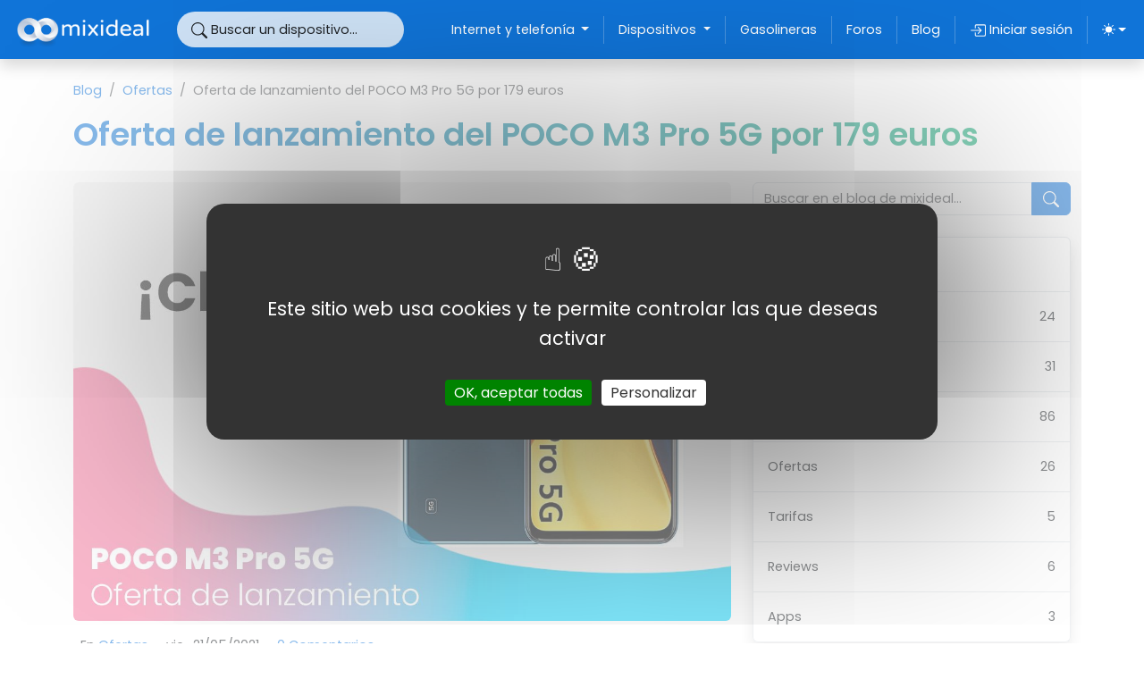

--- FILE ---
content_type: text/html; charset=UTF-8
request_url: https://www.mixideal.com/blog/ofertas/oferta-de-lanzamiento-del-poco-m3-pro-5g-por-179-euros
body_size: 20934
content:
<!doctype html>
<html lang="es" data-bs-theme="">

    <head>
        <link rel="preload" href="https://www.mixideal.com/build/assets/Poppins-Regular-efb99a75.woff2" as="font" type="font/woff2" crossorigin />
<link rel="preload" href="https://www.mixideal.com/build/assets/Poppins-SemiBold-f5bbc891.woff2" as="font" type="font/woff2" crossorigin />
<link rel="preconnect" href="https://fonts.gstatic.com" crossorigin />








<!-- Tarteaucitron -->
    <link rel="dns-prefetch" href="//cdnjs.cloudflare.com" />
    
    <script src="https://cdnjs.cloudflare.com/ajax/libs/tarteaucitronjs/1.16.1/tarteaucitron.min.js" integrity="sha512-KbSPuBkI4t3MyKmdytoAO4aNMdoEVVxUpGSxvVRWvK/f3HlMKu8Pns0NFm2AY1/09cVQAgUMIBC65iT3A1A6Fw==" crossorigin="anonymous" referrerpolicy="no-referrer"></script>
    <script>
        tarteaucitron.init({
            "privacyUrl": "", /* Privacy policy url */
            "hashtag": "#tarteaucitron", /* Open the panel with this hashtag */
            "cookieName": "tarteaucitron", /* Cookie name */
            "orientation": "middle", /* Banner position (top - bottom - middle - popup) */
            "groupServices": false, /* Group services by category */
            "showAlertSmall": false, /* Show the small banner on bottom right */
            "cookieslist": true, /* Show the cookie list */
            "showIcon": false, /* Show cookie icon to manage cookies */
            // "iconSrc": "", /* Optionnal: URL or base64 encoded image */
            "iconPosition": "BottomRight", /* Position of the icon between BottomRight, BottomLeft, TopRight and TopLeft */
            "adblocker": false, /* Show a Warning if an adblocker is detected */
            "DenyAllCta" : false, /* Show the deny all button */
            "AcceptAllCta" : true, /* Show the accept all button when highPrivacy on */
            "highPrivacy": true, /* HIGHLY RECOMMANDED Disable auto consent */
            "handleBrowserDNTRequest": false, /* If Do Not Track == 1, disallow all */
            "removeCredit": true, /* Remove credit link */
            "moreInfoLink": false, /* Show more info link */
            "useExternalCss": false, /* If false, the tarteaucitron.css file will be loaded */
            //"cookieDomain": ".my-multisite-domaine.fr", /* Shared cookie for subdomain website */
            "readmoreLink": "", /* Change the default readmore link pointing to tarteaucitron.io */
            "mandatory": true /* Show a message about mandatory cookies */
        });
        // tarteaucitron.services.testing = {
        //     "key": "testing",
        //     "type": "other",
        //     "name": "Testing",
        //     "uri": "",
        //     "needConsent": true,
        //     "cookies": [],
        //     "js": function () {
        //         "use strict";
        //         tarteaucitron.fallback(['testing'], function (x) {
        //             return '<div class="testing_replaced"></div>';
        //         });
        //     },
        //     "fallback": function () {
        //         "use strict";
        //         var id = 'testing';
        //         tarteaucitron.fallback(['testing'], function (elem) {
        //             return tarteaucitron.engage(id);
        //         });
        //     }
        // };
        </script>


<!-- Google Tag Manager -->


<!-- End Google Tag Manager -->

<meta charset="utf-8">
<meta name="csrf-token" content="JJrS2Ty0nrRFple8Sy9WRuLskiCOg83M77faqotK">
<meta name="viewport" content="width=device-width, initial-scale=1, shrink-to-fit=no">
 <meta name="description" content="El nuevo POCO M3 Pro 5G está disponible desde el 20 de mayo y actualmente se puede encontrar a un precio de 179 euros en lugar de 199 euros.">
<meta name="author" content="Mixideal">

 
  <title>Oferta POCO M3 Pro 5G ya disponible | Mixideal</title>
  <meta property="og:title" content="Oferta POCO M3 Pro 5G ya disponible" />



<meta name="robots" content="'index, follow'">


<script>
    window.App = {};
    </script>



<link rel="icon" href="/images/favicon.ico">

<link rel="preload" as="style" href="https://www.mixideal.com/build/assets/app-d5cd2b8b.css" /><link rel="modulepreload" href="https://www.mixideal.com/build/assets/app-d830298f.js" /><link rel="stylesheet" href="https://www.mixideal.com/build/assets/app-d5cd2b8b.css" /><script type="module" src="https://www.mixideal.com/build/assets/app-d830298f.js" defer></script>

<!--script data-ad-client="ca-pub-5415250345703762" async src="https://pagead2.googlesyndication.com/pagead/js/adsbygoogle.js"></script-->




    
    


    

<script>
    const storedTheme = localStorage.getItem('theme');
    if ( storedTheme) {
        document.documentElement.setAttribute('data-bs-theme', storedTheme);
    }
</script>

        <meta name="tradetracker-site-verification" content="1083921085c59db0bd417168b62f3e8f3ea688e3" />
        <meta name="google-adsense-account" content="ca-pub-7300293240956424">

        
        
                        
    <meta property="og:locale" content="es_ES" />
    <meta property="og:type" content="article"/>
    <meta property="og:url" content="https://www.mixideal.com/blog/ofertas/oferta-de-lanzamiento-del-poco-m3-pro-5g-por-179-euros" />
    <meta property="og:title" content="Oferta de lanzamiento del POCO M3 Pro 5G por 179 euros" />
    <meta property="og:description" content="El nuevo POCO M3 Pro 5G está disponible desde el 20 de mayo y actualmente se puede encontrar a un precio de 179 euros en lugar de 199 euros."/>
    <meta property="og:image" content="https://storage.googleapis.com/content.mixideal.com/blog-articles/May2021/aH8ziTAO4etBe5kfPJOo-cropped.jpg" />
    <meta property="og:image:width" content="1170"/>
    <meta property="og:image:height" content="780"/>
    <meta itemprop="name" content="Oferta de lanzamiento del POCO M3 Pro 5G por 179 euros">
    <meta itemprop="description" content="El nuevo POCO M3 Pro 5G está disponible desde el 20 de mayo y actualmente se puede encontrar a un precio de 179 euros en lugar de 199 euros."> 
    <meta itemprop="image" content="https://storage.googleapis.com/content.mixideal.com/blog-articles/May2021/aH8ziTAO4etBe5kfPJOo-cropped.jpg">
    <meta name="twitter:card" content="summary_large_image" />
	<meta name="twitter:creator" content="@mixideal" />
	<meta name="twitter:site" content="@mixideal" />
    <script type="application/ld+json">
        {
           "@context": "http:\/\/schema.org",
           "@type": "BlogPosting",
           "mainEntityOfPage": {
            "@type": "WebPage",
            "@id": "https://www.mixideal.com/blog/ofertas/oferta-de-lanzamiento-del-poco-m3-pro-5g-por-179-euros"
          },
           "name": "Oferta de lanzamiento del POCO M3 Pro 5G por 179 euros",
           "headline": "Oferta de lanzamiento del POCO M3 Pro 5G por 179 euros",
           "datePublished": "2021-05-21UTC05:15:00",
           "dateModified": "2021-05-21UTC05:10:23",
           "description": "El nuevo POCO M3 Pro 5G está disponible desde el 20 de mayo y actualmente se puede encontrar a un precio de 179 euros en lugar de 199 euros.",
           "publisher": {
               "@type": "Organization",
               "name": "Mixideal",
               "logo": {
                   "@type": "ImageObject",
                   "url": "https://www.mixideal.com/logo-black.png",
                   "width": "164",
                    "height": "40"
               }
           },
           "image": {
               "@type": "ImageObject",
               "url": "https://storage.googleapis.com/content.mixideal.com/blog-articles/May2021/aH8ziTAO4etBe5kfPJOo-cropped.jpg",
               "width": "825",
               "height": "550"
           },
           "author": {
               "name": "Mixideal"
           },
           "url": "https://www.mixideal.com/blog/ofertas/oferta-de-lanzamiento-del-poco-m3-pro-5g-por-179-euros",
           "articleSection": "Ofertas",
           "creator": "Mixideal",
           "keywords": "5G, Xiaomi, Realme 8 5G, poco, Redmi Note 10 5G, Poco M3 Pro 5G, Omnivision OV48, GalaxyCore GC02, Hynix Hi259, MEDIATEK, Dimensity 700"
       }
    </script>
        
    </head>

    <body>
                
        <button id="scrollBtn" class="scrollToTop d-none  btn btn-dark btn-bigger rounded-pill">
            <svg class="bi fs-3">
                <use href="#arrow-up-short"></use>
            </svg>
        </button>

            <div id="nav-secondary-bottom" class="d-block d-lg-none bg-primary  d-flex justify-content-center align-items-center gap-2">
            <a class="btn  btn-outline-light btn-lg rounded-pill" data-bs-toggle="offcanvas" href="#offcanvasSidebar" role="button" aria-controls="offcanvasSidebar" aria-label="Abrir menú izquierdo">
            <svg class="fs-5 bi" fill="currentColor">
                <use href="#arrow-bar-right"></use> 
            </svg> 
        </a>
        <button class="scrollToTop btn btn-outline-light btn-lg rounded-pill" aria-label="Ir arriba de la página">
        <svg class="bi fs-3">
            <use href="#arrow-up-short"></use>
        </svg>
    </button>
</div>

        
        
        <!-- ICONS -->
<svg xmlns="http://www.w3.org/2000/svg" style="display: none;">
    <symbol id="check2" viewBox="0 0 16 16">
        <path d="M13.854 3.646a.5.5 0 0 1 0 .708l-7 7a.5.5 0 0 1-.708 0l-3.5-3.5a.5.5 0 1 1 .708-.708L6.5 10.293l6.646-6.647a.5.5 0 0 1 .708 0z"/>
    </symbol>
    <symbol id="sun-fill" viewBox="0 0 16 16">
        <path d="M8 12a4 4 0 1 0 0-8 4 4 0 0 0 0 8zM8 0a.5.5 0 0 1 .5.5v2a.5.5 0 0 1-1 0v-2A.5.5 0 0 1 8 0zm0 13a.5.5 0 0 1 .5.5v2a.5.5 0 0 1-1 0v-2A.5.5 0 0 1 8 13zm8-5a.5.5 0 0 1-.5.5h-2a.5.5 0 0 1 0-1h2a.5.5 0 0 1 .5.5zM3 8a.5.5 0 0 1-.5.5h-2a.5.5 0 0 1 0-1h2A.5.5 0 0 1 3 8zm10.657-5.657a.5.5 0 0 1 0 .707l-1.414 1.415a.5.5 0 1 1-.707-.708l1.414-1.414a.5.5 0 0 1 .707 0zm-9.193 9.193a.5.5 0 0 1 0 .707L3.05 13.657a.5.5 0 0 1-.707-.707l1.414-1.414a.5.5 0 0 1 .707 0zm9.193 2.121a.5.5 0 0 1-.707 0l-1.414-1.414a.5.5 0 0 1 .707-.707l1.414 1.414a.5.5 0 0 1 0 .707zM4.464 4.465a.5.5 0 0 1-.707 0L2.343 3.05a.5.5 0 1 1 .707-.707l1.414 1.414a.5.5 0 0 1 0 .708z"/>
    </symbol>
    <symbol id="moon-stars-fill" viewBox="0 0 16 16">
        <path d="M6 .278a.768.768 0 0 1 .08.858 7.208 7.208 0 0 0-.878 3.46c0 4.021 3.278 7.277 7.318 7.277.527 0 1.04-.055 1.533-.16a.787.787 0 0 1 .81.316.733.733 0 0 1-.031.893A8.349 8.349 0 0 1 8.344 16C3.734 16 0 12.286 0 7.71 0 4.266 2.114 1.312 5.124.06A.752.752 0 0 1 6 .278z"/>
        <path d="M10.794 3.148a.217.217 0 0 1 .412 0l.387 1.162c.173.518.579.924 1.097 1.097l1.162.387a.217.217 0 0 1 0 .412l-1.162.387a1.734 1.734 0 0 0-1.097 1.097l-.387 1.162a.217.217 0 0 1-.412 0l-.387-1.162A1.734 1.734 0 0 0 9.31 6.593l-1.162-.387a.217.217 0 0 1 0-.412l1.162-.387a1.734 1.734 0 0 0 1.097-1.097l.387-1.162zM13.863.099a.145.145 0 0 1 .274 0l.258.774c.115.346.386.617.732.732l.774.258a.145.145 0 0 1 0 .274l-.774.258a1.156 1.156 0 0 0-.732.732l-.258.774a.145.145 0 0 1-.274 0l-.258-.774a1.156 1.156 0 0 0-.732-.732l-.774-.258a.145.145 0 0 1 0-.274l.774-.258c.346-.115.617-.386.732-.732L13.863.1z"/>
    </symbol>
    <symbol id="circle-half" viewBox="0 0 16 16">
        <path d="M8 15A7 7 0 1 0 8 1v14zm0 1A8 8 0 1 1 8 0a8 8 0 0 1 0 16z"/>
        </symbol>
    <symbol id="search" viewBox="0 0 16 16">
        <path d="M11.742 10.344a6.5 6.5 0 1 0-1.397 1.398h-.001c.03.04.062.078.098.115l3.85 3.85a1 1 0 0 0 1.415-1.414l-3.85-3.85a1.007 1.007 0 0 0-.115-.1zM12 6.5a5.5 5.5 0 1 1-11 0 5.5 5.5 0 0 1 11 0z"/>
    </symbol>

    <symbol id="router-fill" viewBox="0 0 16 16">
        <path d="M5.525 3.025a3.5 3.5 0 0 1 4.95 0 .5.5 0 1 0 .707-.707 4.5 4.5 0 0 0-6.364 0 .5.5 0 0 0 .707.707Z"/>
        <path d="M6.94 4.44a1.5 1.5 0 0 1 2.12 0 .5.5 0 0 0 .708-.708 2.5 2.5 0 0 0-3.536 0 .5.5 0 0 0 .707.707Z"/>
        <path d="M2.974 2.342a.5.5 0 1 0-.948.316L3.806 8H1.5A1.5 1.5 0 0 0 0 9.5v2A1.5 1.5 0 0 0 1.5 13H2a.5.5 0 0 0 .5.5h2A.5.5 0 0 0 5 13h6a.5.5 0 0 0 .5.5h2a.5.5 0 0 0 .5-.5h.5a1.5 1.5 0 0 0 1.5-1.5v-2A1.5 1.5 0 0 0 14.5 8h-2.306l1.78-5.342a.5.5 0 1 0-.948-.316L11.14 8H4.86L2.974 2.342ZM2.5 11a.5.5 0 1 1 0-1 .5.5 0 0 1 0 1Zm4.5-.5a.5.5 0 1 1 1 0 .5.5 0 0 1-1 0Zm2.5.5a.5.5 0 1 1 0-1 .5.5 0 0 1 0 1Zm1.5-.5a.5.5 0 1 1 1 0 .5.5 0 0 1-1 0Zm2 0a.5.5 0 1 1 1 0 .5.5 0 0 1-1 0Z"/>
        <path d="M8.5 5.5a.5.5 0 1 1-1 0 .5.5 0 0 1 1 0Z"/>
    </symbol>
    <symbol id="tv-fill" viewBox="0 0 16 16">
        <path d="M2.5 13.5A.5.5 0 0 1 3 13h10a.5.5 0 0 1 0 1H3a.5.5 0 0 1-.5-.5zM2 2h12s2 0 2 2v6s0 2-2 2H2s-2 0-2-2V4s0-2 2-2z"/>
    </symbol>
    <symbol id="phone-fill" viewBox="0 0 16 16">
        <path d="M3 2a2 2 0 0 1 2-2h6a2 2 0 0 1 2 2v12a2 2 0 0 1-2 2H5a2 2 0 0 1-2-2V2zm6 11a1 1 0 1 0-2 0 1 1 0 0 0 2 0z"/>
    </symbol>
    <symbol id="telephone-fill" viewBox="0 0 16 16">
        <path fill-rule="evenodd" d="M1.885.511a1.745 1.745 0 0 1 2.61.163L6.29 2.98c.329.423.445.974.315 1.494l-.547 2.19a.678.678 0 0 0 .178.643l2.457 2.457a.678.678 0 0 0 .644.178l2.189-.547a1.745 1.745 0 0 1 1.494.315l2.306 1.794c.829.645.905 1.87.163 2.611l-1.034 1.034c-.74.74-1.846 1.065-2.877.702a18.634 18.634 0 0 1-7.01-4.42 18.634 18.634 0 0 1-4.42-7.009c-.362-1.03-.037-2.137.703-2.877L1.885.511z"/>
    </symbol>

    <symbol id="exclamation-octagon" viewBox="0 0 16 16">
        <path d="M4.54.146A.5.5 0 0 1 4.893 0h6.214a.5.5 0 0 1 .353.146l4.394 4.394a.5.5 0 0 1 .146.353v6.214a.5.5 0 0 1-.146.353l-4.394 4.394a.5.5 0 0 1-.353.146H4.893a.5.5 0 0 1-.353-.146L.146 11.46A.5.5 0 0 1 0 11.107V4.893a.5.5 0 0 1 .146-.353L4.54.146zM5.1 1 1 5.1v5.8L5.1 15h5.8l4.1-4.1V5.1L10.9 1H5.1z"/>
        <path d="M7.002 11a1 1 0 1 1 2 0 1 1 0 0 1-2 0zM7.1 4.995a.905.905 0 1 1 1.8 0l-.35 3.507a.552.552 0 0 1-1.1 0L7.1 4.995z"/>
    </symbol>
    <symbol id="x-lg" viewBox="0 0 16 16">
        <path d="M2.146 2.854a.5.5 0 1 1 .708-.708L8 7.293l5.146-5.147a.5.5 0 0 1 .708.708L8.707 8l5.147 5.146a.5.5 0 0 1-.708.708L8 8.707l-5.146 5.147a.5.5 0 0 1-.708-.708L7.293 8 2.146 2.854Z"/>
    </symbol>
    <symbol id="x" viewBox="0 0 16 16">
        <path d="M4.646 4.646a.5.5 0 0 1 .708 0L8 7.293l2.646-2.647a.5.5 0 0 1 .708.708L8.707 8l2.647 2.646a.5.5 0 0 1-.708.708L8 8.707l-2.646 2.647a.5.5 0 0 1-.708-.708L7.293 8 4.646 5.354a.5.5 0 0 1 0-.708z"/>
    </symbol>
    <symbol id="plus" viewBox="0 0 16 16">  
        <path d="M8 4a.5.5 0 0 1 .5.5v3h3a.5.5 0 0 1 0 1h-3v3a.5.5 0 0 1-1 0v-3h-3a.5.5 0 0 1 0-1h3v-3A.5.5 0 0 1 8 4z"/>
    </symbol>
    <symbol id="plus-lg" viewBox="0 0 16 16">  
        <path fill-rule="evenodd" d="M8 2a.5.5 0 0 1 .5.5v5h5a.5.5 0 0 1 0 1h-5v5a.5.5 0 0 1-1 0v-5h-5a.5.5 0 0 1 0-1h5v-5A.5.5 0 0 1 8 2Z"/>
    </symbol>
    <symbol id="dash-lg" viewBox="0 0 16 16">  
        <path fill-rule="evenodd" d="M2 8a.5.5 0 0 1 .5-.5h11a.5.5 0 0 1 0 1h-11A.5.5 0 0 1 2 8Z"/>
    </symbol>
    <symbol id="circle" viewBox="0 0 16 16">  
        <circle cx="8" cy="8" r="8"/>
    </symbol>
    <symbol id="circle-half" viewBox="0 0 16 16">  
        <path d="M8 15A7 7 0 1 0 8 1v14zm0 1A8 8 0 1 1 8 0a8 8 0 0 1 0 16z"/>
    </symbol>
    <symbol id="card-checklist" viewBox="0 0 16 16">  
        <path d="M14.5 3a.5.5 0 0 1 .5.5v9a.5.5 0 0 1-.5.5h-13a.5.5 0 0 1-.5-.5v-9a.5.5 0 0 1 .5-.5h13zm-13-1A1.5 1.5 0 0 0 0 3.5v9A1.5 1.5 0 0 0 1.5 14h13a1.5 1.5 0 0 0 1.5-1.5v-9A1.5 1.5 0 0 0 14.5 2h-13z"/>
        <path d="M7 5.5a.5.5 0 0 1 .5-.5h5a.5.5 0 0 1 0 1h-5a.5.5 0 0 1-.5-.5zm-1.496-.854a.5.5 0 0 1 0 .708l-1.5 1.5a.5.5 0 0 1-.708 0l-.5-.5a.5.5 0 1 1 .708-.708l.146.147 1.146-1.147a.5.5 0 0 1 .708 0zM7 9.5a.5.5 0 0 1 .5-.5h5a.5.5 0 0 1 0 1h-5a.5.5 0 0 1-.5-.5zm-1.496-.854a.5.5 0 0 1 0 .708l-1.5 1.5a.5.5 0 0 1-.708 0l-.5-.5a.5.5 0 0 1 .708-.708l.146.147 1.146-1.147a.5.5 0 0 1 .708 0z"/>
    </symbol>
    <symbol id="search-heart" viewBox="0 0 16 16">  
        <path d="M6.5 4.482c1.664-1.673 5.825 1.254 0 5.018-5.825-3.764-1.664-6.69 0-5.018Z"/>
        <path d="M13 6.5a6.471 6.471 0 0 1-1.258 3.844c.04.03.078.062.115.098l3.85 3.85a1 1 0 0 1-1.414 1.415l-3.85-3.85a1.007 1.007 0 0 1-.1-.115h.002A6.5 6.5 0 1 1 13 6.5ZM6.5 12a5.5 5.5 0 1 0 0-11 5.5 5.5 0 0 0 0 11Z"/>
    </symbol>
    <symbol id="calculator" viewBox="0 0 16 16">  
        <path d="M12 1a1 1 0 0 1 1 1v12a1 1 0 0 1-1 1H4a1 1 0 0 1-1-1V2a1 1 0 0 1 1-1h8zM4 0a2 2 0 0 0-2 2v12a2 2 0 0 0 2 2h8a2 2 0 0 0 2-2V2a2 2 0 0 0-2-2H4z"/>
        <path d="M4 2.5a.5.5 0 0 1 .5-.5h7a.5.5 0 0 1 .5.5v2a.5.5 0 0 1-.5.5h-7a.5.5 0 0 1-.5-.5v-2zm0 4a.5.5 0 0 1 .5-.5h1a.5.5 0 0 1 .5.5v1a.5.5 0 0 1-.5.5h-1a.5.5 0 0 1-.5-.5v-1zm0 3a.5.5 0 0 1 .5-.5h1a.5.5 0 0 1 .5.5v1a.5.5 0 0 1-.5.5h-1a.5.5 0 0 1-.5-.5v-1zm0 3a.5.5 0 0 1 .5-.5h1a.5.5 0 0 1 .5.5v1a.5.5 0 0 1-.5.5h-1a.5.5 0 0 1-.5-.5v-1zm3-6a.5.5 0 0 1 .5-.5h1a.5.5 0 0 1 .5.5v1a.5.5 0 0 1-.5.5h-1a.5.5 0 0 1-.5-.5v-1zm0 3a.5.5 0 0 1 .5-.5h1a.5.5 0 0 1 .5.5v1a.5.5 0 0 1-.5.5h-1a.5.5 0 0 1-.5-.5v-1zm0 3a.5.5 0 0 1 .5-.5h1a.5.5 0 0 1 .5.5v1a.5.5 0 0 1-.5.5h-1a.5.5 0 0 1-.5-.5v-1zm3-6a.5.5 0 0 1 .5-.5h1a.5.5 0 0 1 .5.5v1a.5.5 0 0 1-.5.5h-1a.5.5 0 0 1-.5-.5v-1zm0 3a.5.5 0 0 1 .5-.5h1a.5.5 0 0 1 .5.5v4a.5.5 0 0 1-.5.5h-1a.5.5 0 0 1-.5-.5v-4z"/>
    </symbol>
    <symbol id="graph-down-arrow" viewBox="0 0 16 16">  
        <path fill-rule="evenodd" d="M0 0h1v15h15v1H0V0Zm10 11.5a.5.5 0 0 0 .5.5h4a.5.5 0 0 0 .5-.5v-4a.5.5 0 0 0-1 0v2.6l-3.613-4.417a.5.5 0 0 0-.74-.037L7.06 8.233 3.404 3.206a.5.5 0 0 0-.808.588l4 5.5a.5.5 0 0 0 .758.06l2.609-2.61L13.445 11H10.5a.5.5 0 0 0-.5.5Z"/>
    </symbol>
    <symbol id="play-fill" viewBox="0 0 16 16"> 
        <path d="m11.596 8.697-6.363 3.692c-.54.313-1.233-.066-1.233-.697V4.308c0-.63.692-1.01 1.233-.696l6.363 3.692a.802.802 0 0 1 0 1.393z"/>
    </symbol>
    <symbol id="heart-fill" viewBox="0 0 16 16"> 
        <path fill-rule="evenodd" d="M8 1.314C12.438-3.248 23.534 4.735 8 15-7.534 4.736 3.562-3.248 8 1.314z"/>
    </symbol>
    <symbol id="facebook" viewBox="0 0 16 16"> 
        <path d="M16 8.049c0-4.446-3.582-8.05-8-8.05C3.58 0-.002 3.603-.002 8.05c0 4.017 2.926 7.347 6.75 7.951v-5.625h-2.03V8.05H6.75V6.275c0-2.017 1.195-3.131 3.022-3.131.876 0 1.791.157 1.791.157v1.98h-1.009c-.993 0-1.303.621-1.303 1.258v1.51h2.218l-.354 2.326H9.25V16c3.824-.604 6.75-3.934 6.75-7.951z"/>
    </symbol>
    <symbol id="youtube" viewBox="0 0 16 16"> 
        <path d="M8.051 1.999h.089c.822.003 4.987.033 6.11.335a2.01 2.01 0 0 1 1.415 1.42c.101.38.172.883.22 1.402l.01.104.022.26.008.104c.065.914.073 1.77.074 1.957v.075c-.001.194-.01 1.108-.082 2.06l-.008.105-.009.104c-.05.572-.124 1.14-.235 1.558a2.007 2.007 0 0 1-1.415 1.42c-1.16.312-5.569.334-6.18.335h-.142c-.309 0-1.587-.006-2.927-.052l-.17-.006-.087-.004-.171-.007-.171-.007c-1.11-.049-2.167-.128-2.654-.26a2.007 2.007 0 0 1-1.415-1.419c-.111-.417-.185-.986-.235-1.558L.09 9.82l-.008-.104A31.4 31.4 0 0 1 0 7.68v-.123c.002-.215.01-.958.064-1.778l.007-.103.003-.052.008-.104.022-.26.01-.104c.048-.519.119-1.023.22-1.402a2.007 2.007 0 0 1 1.415-1.42c.487-.13 1.544-.21 2.654-.26l.17-.007.172-.006.086-.003.171-.007A99.788 99.788 0 0 1 7.858 2h.193zM6.4 5.209v4.818l4.157-2.408L6.4 5.209z"/>
    </symbol>
    <symbol id="envelope-fill" viewBox="0 0 16 16"> 
        <path d="M.05 3.555A2 2 0 0 1 2 2h12a2 2 0 0 1 1.95 1.555L8 8.414.05 3.555ZM0 4.697v7.104l5.803-3.558L0 4.697ZM6.761 8.83l-6.57 4.027A2 2 0 0 0 2 14h12a2 2 0 0 0 1.808-1.144l-6.57-4.027L8 9.586l-1.239-.757Zm3.436-.586L16 11.801V4.697l-5.803 3.546Z"/>
    </symbol>
    <symbol id="linkedin" viewBox="0 0 16 16"> 
        <path d="M0 1.146C0 .513.526 0 1.175 0h13.65C15.474 0 16 .513 16 1.146v13.708c0 .633-.526 1.146-1.175 1.146H1.175C.526 16 0 15.487 0 14.854V1.146zm4.943 12.248V6.169H2.542v7.225h2.401zm-1.2-8.212c.837 0 1.358-.554 1.358-1.248-.015-.709-.52-1.248-1.342-1.248-.822 0-1.359.54-1.359 1.248 0 .694.521 1.248 1.327 1.248h.016zm4.908 8.212V9.359c0-.216.016-.432.08-.586.173-.431.568-.878 1.232-.878.869 0 1.216.662 1.216 1.634v3.865h2.401V9.25c0-2.22-1.184-3.252-2.764-3.252-1.274 0-1.845.7-2.165 1.193v.025h-.016a5.54 5.54 0 0 1 .016-.025V6.169h-2.4c.03.678 0 7.225 0 7.225h2.4z"/>
    </symbol>
    <symbol id="arrow-bar-right" viewBox="0 0 16 16"> 
        <path fill-rule="evenodd" d="M6 8a.5.5 0 0 0 .5.5h5.793l-2.147 2.146a.5.5 0 0 0 .708.708l3-3a.5.5 0 0 0 0-.708l-3-3a.5.5 0 0 0-.708.708L12.293 7.5H6.5A.5.5 0 0 0 6 8Zm-2.5 7a.5.5 0 0 1-.5-.5v-13a.5.5 0 0 1 1 0v13a.5.5 0 0 1-.5.5Z"/>
    </symbol>
    <symbol id="arrow-bar-left" viewBox="0 0 16 16"> 
        <path fill-rule="evenodd" d="M12.5 15a.5.5 0 0 1-.5-.5v-13a.5.5 0 0 1 1 0v13a.5.5 0 0 1-.5.5ZM10 8a.5.5 0 0 1-.5.5H3.707l2.147 2.146a.5.5 0 0 1-.708.708l-3-3a.5.5 0 0 1 0-.708l3-3a.5.5 0 1 1 .708.708L3.707 7.5H9.5a.5.5 0 0 1 .5.5Z"/>
    </symbol>
    
    <symbol id="arrow-left-short" viewBox="0 0 16 16"> 
        <path fill-rule="evenodd" d="M12 8a.5.5 0 0 1-.5.5H5.707l2.147 2.146a.5.5 0 0 1-.708.708l-3-3a.5.5 0 0 1 0-.708l3-3a.5.5 0 1 1 .708.708L5.707 7.5H11.5a.5.5 0 0 1 .5.5z"/>
    </symbol>

    <symbol id="arrow-right-short" viewBox="0 0 16 16"> 
        <path fill-rule="evenodd" d="M4 8a.5.5 0 0 1 .5-.5h5.793L8.146 5.354a.5.5 0 1 1 .708-.708l3 3a.5.5 0 0 1 0 .708l-3 3a.5.5 0 0 1-.708-.708L10.293 8.5H4.5A.5.5 0 0 1 4 8z"/>
    </symbol>

    <symbol id="box-arrow-in-right" viewBox="0 0 16 16"> 
        <path fill-rule="evenodd" d="M6 3.5a.5.5 0 0 1 .5-.5h8a.5.5 0 0 1 .5.5v9a.5.5 0 0 1-.5.5h-8a.5.5 0 0 1-.5-.5v-2a.5.5 0 0 0-1 0v2A1.5 1.5 0 0 0 6.5 14h8a1.5 1.5 0 0 0 1.5-1.5v-9A1.5 1.5 0 0 0 14.5 2h-8A1.5 1.5 0 0 0 5 3.5v2a.5.5 0 0 0 1 0v-2z"/>
        <path fill-rule="evenodd" d="M11.854 8.354a.5.5 0 0 0 0-.708l-3-3a.5.5 0 1 0-.708.708L10.293 7.5H1.5a.5.5 0 0 0 0 1h8.793l-2.147 2.146a.5.5 0 0 0 .708.708l3-3z"/>
    </symbol>
    <symbol id="cart" viewBox="0 0 16 16"> 
        <path d="M0 1.5A.5.5 0 0 1 .5 1H2a.5.5 0 0 1 .485.379L2.89 3H14.5a.5.5 0 0 1 .491.592l-1.5 8A.5.5 0 0 1 13 12H4a.5.5 0 0 1-.491-.408L2.01 3.607 1.61 2H.5a.5.5 0 0 1-.5-.5zM3.102 4l1.313 7h8.17l1.313-7H3.102zM5 12a2 2 0 1 0 0 4 2 2 0 0 0 0-4zm7 0a2 2 0 1 0 0 4 2 2 0 0 0 0-4zm-7 1a1 1 0 1 1 0 2 1 1 0 0 1 0-2zm7 0a1 1 0 1 1 0 2 1 1 0 0 1 0-2z"/>
    </symbol>
    <symbol id="truck" viewBox="0 0 16 16"> 
        <path d="M0 3.5A1.5 1.5 0 0 1 1.5 2h9A1.5 1.5 0 0 1 12 3.5V5h1.02a1.5 1.5 0 0 1 1.17.563l1.481 1.85a1.5 1.5 0 0 1 .329.938V10.5a1.5 1.5 0 0 1-1.5 1.5H14a2 2 0 1 1-4 0H5a2 2 0 1 1-3.998-.085A1.5 1.5 0 0 1 0 10.5v-7zm1.294 7.456A1.999 1.999 0 0 1 4.732 11h5.536a2.01 2.01 0 0 1 .732-.732V3.5a.5.5 0 0 0-.5-.5h-9a.5.5 0 0 0-.5.5v7a.5.5 0 0 0 .294.456zM12 10a2 2 0 0 1 1.732 1h.768a.5.5 0 0 0 .5-.5V8.35a.5.5 0 0 0-.11-.312l-1.48-1.85A.5.5 0 0 0 13.02 6H12v4zm-9 1a1 1 0 1 0 0 2 1 1 0 0 0 0-2zm9 0a1 1 0 1 0 0 2 1 1 0 0 0 0-2z"/>
    </symbol>

    <symbol id="wrench-adjustable" viewBox="0 0 16 16"> 
        <path d="M16 4.5a4.492 4.492 0 0 1-1.703 3.526L13 5l2.959-1.11c.027.2.041.403.041.61Z"/>
        <path d="M11.5 9c.653 0 1.273-.139 1.833-.39L12 5.5 11 3l3.826-1.53A4.5 4.5 0 0 0 7.29 6.092l-6.116 5.096a2.583 2.583 0 1 0 3.638 3.638L9.908 8.71A4.49 4.49 0 0 0 11.5 9Zm-1.292-4.361-.596.893.809-.27a.25.25 0 0 1 .287.377l-.596.893.809-.27.158.475-1.5.5a.25.25 0 0 1-.287-.376l.596-.893-.809.27a.25.25 0 0 1-.287-.377l.596-.893-.809.27-.158-.475 1.5-.5a.25.25 0 0 1 .287.376ZM3 14a1 1 0 1 1 0-2 1 1 0 0 1 0 2Z"/>
    </symbol>
    <symbol id="arrow-bar-up" viewBox="0 0 16 16"> 
        <path fill-rule="evenodd" d="M8 10a.5.5 0 0 0 .5-.5V3.707l2.146 2.147a.5.5 0 0 0 .708-.708l-3-3a.5.5 0 0 0-.708 0l-3 3a.5.5 0 1 0 .708.708L7.5 3.707V9.5a.5.5 0 0 0 .5.5zm-7 2.5a.5.5 0 0 1 .5-.5h13a.5.5 0 0 1 0 1h-13a.5.5 0 0 1-.5-.5z"/>
    </symbol>
    <symbol id="person-circle" viewBox="0 0 16 16"> 
        <path d="M11 6a3 3 0 1 1-6 0 3 3 0 0 1 6 0z"/>
        <path fill-rule="evenodd" d="M0 8a8 8 0 1 1 16 0A8 8 0 0 1 0 8zm8-7a7 7 0 0 0-5.468 11.37C3.242 11.226 4.805 10 8 10s4.757 1.225 5.468 2.37A7 7 0 0 0 8 1z"/>
    </symbol>
    <symbol id="person-fill" viewBox="0 0 16 16"> 
        <path d="M3 14s-1 0-1-1 1-4 6-4 6 3 6 4-1 1-1 1H3Zm5-6a3 3 0 1 0 0-6 3 3 0 0 0 0 6Z"/>
    </symbol>
    <symbol id="box-arrow-right" viewBox="0 0 16 16"> 
        <path fill-rule="evenodd" d="M10 12.5a.5.5 0 0 1-.5.5h-8a.5.5 0 0 1-.5-.5v-9a.5.5 0 0 1 .5-.5h8a.5.5 0 0 1 .5.5v2a.5.5 0 0 0 1 0v-2A1.5 1.5 0 0 0 9.5 2h-8A1.5 1.5 0 0 0 0 3.5v9A1.5 1.5 0 0 0 1.5 14h8a1.5 1.5 0 0 0 1.5-1.5v-2a.5.5 0 0 0-1 0v2z"/>
        <path fill-rule="evenodd" d="M15.854 8.354a.5.5 0 0 0 0-.708l-3-3a.5.5 0 0 0-.708.708L14.293 7.5H5.5a.5.5 0 0 0 0 1h8.793l-2.147 2.146a.5.5 0 0 0 .708.708l3-3z"/>
    </symbol>
    <symbol id="smartwatch" viewBox="0 0 16 16"> 
        <path d="M9 5a.5.5 0 0 0-1 0v3H6a.5.5 0 0 0 0 1h2.5a.5.5 0 0 0 .5-.5V5z"/>
        <path d="M4 1.667v.383A2.5 2.5 0 0 0 2 4.5v7a2.5 2.5 0 0 0 2 2.45v.383C4 15.253 4.746 16 5.667 16h4.666c.92 0 1.667-.746 1.667-1.667v-.383a2.5 2.5 0 0 0 2-2.45V8h.5a.5.5 0 0 0 .5-.5v-2a.5.5 0 0 0-.5-.5H14v-.5a2.5 2.5 0 0 0-2-2.45v-.383C12 .747 11.254 0 10.333 0H5.667C4.747 0 4 .746 4 1.667zM4.5 3h7A1.5 1.5 0 0 1 13 4.5v7a1.5 1.5 0 0 1-1.5 1.5h-7A1.5 1.5 0 0 1 3 11.5v-7A1.5 1.5 0 0 1 4.5 3z"/>
    </symbol>
    <symbol id="headphones" viewBox="0 0 16 16"> 
        <path d="M8 3a5 5 0 0 0-5 5v1h1a1 1 0 0 1 1 1v3a1 1 0 0 1-1 1H3a1 1 0 0 1-1-1V8a6 6 0 1 1 12 0v5a1 1 0 0 1-1 1h-1a1 1 0 0 1-1-1v-3a1 1 0 0 1 1-1h1V8a5 5 0 0 0-5-5z"/> 
    </symbol>
    <symbol id="cast" viewBox="0 0 16 16"> 
        <path d="m7.646 9.354-3.792 3.792a.5.5 0 0 0 .353.854h7.586a.5.5 0 0 0 .354-.854L8.354 9.354a.5.5 0 0 0-.708 0z"/>
        <path d="M11.414 11H14.5a.5.5 0 0 0 .5-.5v-7a.5.5 0 0 0-.5-.5h-13a.5.5 0 0 0-.5.5v7a.5.5 0 0 0 .5.5h3.086l-1 1H1.5A1.5 1.5 0 0 1 0 10.5v-7A1.5 1.5 0 0 1 1.5 2h13A1.5 1.5 0 0 1 16 3.5v7a1.5 1.5 0 0 1-1.5 1.5h-2.086l-1-1z"/>
    </symbol>
    <symbol id="bell" viewBox="0 0 16 16">
        <path d="M8 16a2 2 0 0 0 2-2H6a2 2 0 0 0 2 2zM8 1.918l-.797.161A4.002 4.002 0 0 0 4 6c0 .628-.134 2.197-.459 3.742-.16.767-.376 1.566-.663 2.258h10.244c-.287-.692-.502-1.49-.663-2.258C12.134 8.197 12 6.628 12 6a4.002 4.002 0 0 0-3.203-3.92L8 1.917zM14.22 12c.223.447.481.801.78 1H1c.299-.199.557-.553.78-1C2.68 10.2 3 6.88 3 6c0-2.42 1.72-4.44 4.005-4.901a1 1 0 1 1 1.99 0A5.002 5.002 0 0 1 13 6c0 .88.32 4.2 1.22 6z"/>
    </symbol>
    <symbol id="circle-fill" viewBox="0 0 16 16">
        <path d="M8 16A8 8 0 1 0 8 0a8 8 0 0 0 0 16zm.93-9.412-1 4.705c-.07.34.029.533.304.533.194 0 .487-.07.686-.246l-.088.416c-.287.346-.92.598-1.465.598-.703 0-1.002-.422-.808-1.319l.738-3.468c.064-.293.006-.399-.287-.47l-.451-.081.082-.381 2.29-.287zM8 5.5a1 1 0 1 1 0-2 1 1 0 0 1 0 2z"/>
    </symbol>
    <symbol id="infinity" viewBox="0 0 16 16">
        <path d="M5.68 5.792 7.345 7.75 5.681 9.708a2.75 2.75 0 1 1 0-3.916ZM8 6.978 6.416 5.113l-.014-.015a3.75 3.75 0 1 0 0 5.304l.014-.015L8 8.522l1.584 1.865.014.015a3.75 3.75 0 1 0 0-5.304l-.014.015L8 6.978Zm.656.772 1.663-1.958a2.75 2.75 0 1 1 0 3.916L8.656 7.75Z"/>
    </symbol>

    <symbol id="chevron-up" viewBox="0 0 16 16">
        <path fill-rule="evenodd" d="M7.646 4.646a.5.5 0 0 1 .708 0l6 6a.5.5 0 0 1-.708.708L8 5.707l-5.646 5.647a.5.5 0 0 1-.708-.708l6-6z"/>
    </symbol>
    <symbol id="chevron-down" viewBox="0 0 16 16">
        <path fill-rule="evenodd" d="M1.646 4.646a.5.5 0 0 1 .708 0L8 10.293l5.646-5.647a.5.5 0 0 1 .708.708l-6 6a.5.5 0 0 1-.708 0l-6-6a.5.5 0 0 1 0-.708z"/>
    </symbol>
    <symbol id="chevron-right" viewBox="0 0 16 16">
        <path fill-rule="evenodd" d="M4.646 1.646a.5.5 0 0 1 .708 0l6 6a.5.5 0 0 1 0 .708l-6 6a.5.5 0 0 1-.708-.708L10.293 8 4.646 2.354a.5.5 0 0 1 0-.708z"/>
    </symbol>
    <symbol id="chevron-left" viewBox="0 0 16 16">
        <path fill-rule="evenodd" d="M11.354 1.646a.5.5 0 0 1 0 .708L5.707 8l5.647 5.646a.5.5 0 0 1-.708.708l-6-6a.5.5 0 0 1 0-.708l6-6a.5.5 0 0 1 .708 0z"/>
    </symbol>
    <symbol id="arrow-up-short" viewBox="0 0 16 16">
        <path fill-rule="evenodd" d="M8 12a.5.5 0 0 0 .5-.5V5.707l2.146 2.147a.5.5 0 0 0 .708-.708l-3-3a.5.5 0 0 0-.708 0l-3 3a.5.5 0 1 0 .708.708L7.5 5.707V11.5a.5.5 0 0 0 .5.5z"/>
    </symbol>
    <symbol id="chevron-double-left" viewBox="0 0 16 16">
        <path fill-rule="evenodd" d="M8.354 1.646a.5.5 0 0 1 0 .708L2.707 8l5.647 5.646a.5.5 0 0 1-.708.708l-6-6a.5.5 0 0 1 0-.708l6-6a.5.5 0 0 1 .708 0z"/>
        <path fill-rule="evenodd" d="M12.354 1.646a.5.5 0 0 1 0 .708L6.707 8l5.647 5.646a.5.5 0 0 1-.708.708l-6-6a.5.5 0 0 1 0-.708l6-6a.5.5 0 0 1 .708 0z"/>
    </symbol>
    <symbol id="chevron-double-right" viewBox="0 0 16 16">
        <path fill-rule="evenodd" d="M3.646 1.646a.5.5 0 0 1 .708 0l6 6a.5.5 0 0 1 0 .708l-6 6a.5.5 0 0 1-.708-.708L9.293 8 3.646 2.354a.5.5 0 0 1 0-.708z"/>
        <path fill-rule="evenodd" d="M7.646 1.646a.5.5 0 0 1 .708 0l6 6a.5.5 0 0 1 0 .708l-6 6a.5.5 0 0 1-.708-.708L13.293 8 7.646 2.354a.5.5 0 0 1 0-.708z"/>
    </symbol>
    <symbol id="arrow-clockwise" viewBox="0 0 16 16">
        <path fill-rule="evenodd" d="M8 3a5 5 0 1 0 4.546 2.914.5.5 0 0 1 .908-.417A6 6 0 1 1 8 2v1z"/>
        <path d="M8 4.466V.534a.25.25 0 0 1 .41-.192l2.36 1.966c.12.1.12.284 0 .384L8.41 4.658A.25.25 0 0 1 8 4.466z"/>
    </symbol>
    <symbol id="info-circle" viewBox="0 0 16 16">
        <path d="M8 15A7 7 0 1 1 8 1a7 7 0 0 1 0 14zm0 1A8 8 0 1 0 8 0a8 8 0 0 0 0 16z"/>
        <path d="m8.93 6.588-2.29.287-.082.38.45.083c.294.07.352.176.288.469l-.738 3.468c-.194.897.105 1.319.808 1.319.545 0 1.178-.252 1.465-.598l.088-.416c-.2.176-.492.246-.686.246-.275 0-.375-.193-.304-.533L8.93 6.588zM9 4.5a1 1 0 1 1-2 0 1 1 0 0 1 2 0z"/>
    </symbol>
    <symbol id="bar-graph-fill" viewBox="0 0 16 16">
        <path d="M9.293 0H4a2 2 0 0 0-2 2v12a2 2 0 0 0 2 2h8a2 2 0 0 0 2-2V4.707A1 1 0 0 0 13.707 4L10 .293A1 1 0 0 0 9.293 0zM9.5 3.5v-2l3 3h-2a1 1 0 0 1-1-1zm.5 10v-6a.5.5 0 0 1 .5-.5h1a.5.5 0 0 1 .5.5v6a.5.5 0 0 1-.5.5h-1a.5.5 0 0 1-.5-.5zm-2.5.5a.5.5 0 0 1-.5-.5v-4a.5.5 0 0 1 .5-.5h1a.5.5 0 0 1 .5.5v4a.5.5 0 0 1-.5.5h-1zm-3 0a.5.5 0 0 1-.5-.5v-2a.5.5 0 0 1 .5-.5h1a.5.5 0 0 1 .5.5v2a.5.5 0 0 1-.5.5h-1z"/>
    </symbol>
    <symbol id="thumbs-up" viewBox="0 0 16 16">
        <path d="M8.864.046C7.908-.193 7.02.53 6.956 1.466c-.072 1.051-.23 2.016-.428 2.59-.125.36-.479 1.013-1.04 1.639-.557.623-1.282 1.178-2.131 1.41C2.685 7.288 2 7.87 2 8.72v4.001c0 .845.682 1.464 1.448 1.545 1.07.114 1.564.415 2.068.723l.048.03c.272.165.578.348.97.484.397.136.861.217 1.466.217h3.5c.937 0 1.599-.477 1.934-1.064a1.86 1.86 0 0 0 .254-.912c0-.152-.023-.312-.077-.464.201-.263.38-.578.488-.901.11-.33.172-.762.004-1.149.069-.13.12-.269.159-.403.077-.27.113-.568.113-.857 0-.288-.036-.585-.113-.856a2.144 2.144 0 0 0-.138-.362 1.9 1.9 0 0 0 .234-1.734c-.206-.592-.682-1.1-1.2-1.272-.847-.282-1.803-.276-2.516-.211a9.84 9.84 0 0 0-.443.05 9.365 9.365 0 0 0-.062-4.509A1.38 1.38 0 0 0 9.125.111L8.864.046zM11.5 14.721H8c-.51 0-.863-.069-1.14-.164-.281-.097-.506-.228-.776-.393l-.04-.024c-.555-.339-1.198-.731-2.49-.868-.333-.036-.554-.29-.554-.55V8.72c0-.254.226-.543.62-.65 1.095-.3 1.977-.996 2.614-1.708.635-.71 1.064-1.475 1.238-1.978.243-.7.407-1.768.482-2.85.025-.362.36-.594.667-.518l.262.066c.16.04.258.143.288.255a8.34 8.34 0 0 1-.145 4.725.5.5 0 0 0 .595.644l.003-.001.014-.003.058-.014a8.908 8.908 0 0 1 1.036-.157c.663-.06 1.457-.054 2.11.164.175.058.45.3.57.65.107.308.087.67-.266 1.022l-.353.353.353.354c.043.043.105.141.154.315.048.167.075.37.075.581 0 .212-.027.414-.075.582-.05.174-.111.272-.154.315l-.353.353.353.354c.047.047.109.177.005.488a2.224 2.224 0 0 1-.505.805l-.353.353.353.354c.006.005.041.05.041.17a.866.866 0 0 1-.121.416c-.165.288-.503.56-1.066.56z"/>
    </symbol>
    <symbol id="thumbs-down" viewBox="0 0 16 16">
        <path d="M8.864 15.674c-.956.24-1.843-.484-1.908-1.42-.072-1.05-.23-2.015-.428-2.59-.125-.36-.479-1.012-1.04-1.638-.557-.624-1.282-1.179-2.131-1.41C2.685 8.432 2 7.85 2 7V3c0-.845.682-1.464 1.448-1.546 1.07-.113 1.564-.415 2.068-.723l.048-.029c.272-.166.578-.349.97-.484C6.931.08 7.395 0 8 0h3.5c.937 0 1.599.478 1.934 1.064.164.287.254.607.254.913 0 .152-.023.312-.077.464.201.262.38.577.488.9.11.33.172.762.004 1.15.069.13.12.268.159.403.077.27.113.567.113.856 0 .289-.036.586-.113.856-.035.12-.08.244-.138.363.394.571.418 1.2.234 1.733-.206.592-.682 1.1-1.2 1.272-.847.283-1.803.276-2.516.211a9.877 9.877 0 0 1-.443-.05 9.364 9.364 0 0 1-.062 4.51c-.138.508-.55.848-1.012.964l-.261.065zM11.5 1H8c-.51 0-.863.068-1.14.163-.281.097-.506.229-.776.393l-.04.025c-.555.338-1.198.73-2.49.868-.333.035-.554.29-.554.55V7c0 .255.226.543.62.65 1.095.3 1.977.997 2.614 1.709.635.71 1.064 1.475 1.238 1.977.243.7.407 1.768.482 2.85.025.362.36.595.667.518l.262-.065c.16-.04.258-.144.288-.255a8.34 8.34 0 0 0-.145-4.726.5.5 0 0 1 .595-.643h.003l.014.004.058.013a8.912 8.912 0 0 0 1.036.157c.663.06 1.457.054 2.11-.163.175-.059.45-.301.57-.651.107-.308.087-.67-.266-1.021L12.793 7l.353-.354c.043-.042.105-.14.154-.315.048-.167.075-.37.075-.581 0-.211-.027-.414-.075-.581-.05-.174-.111-.273-.154-.315l-.353-.354.353-.354c.047-.047.109-.176.005-.488a2.224 2.224 0 0 0-.505-.804l-.353-.354.353-.354c.006-.005.041-.05.041-.17a.866.866 0 0 0-.121-.415C12.4 1.272 12.063 1 11.5 1z"/>
    </symbol>

    <symbol id="crosshair" viewBox="0 0 16 16">
        <path d="M8.5.5a.5.5 0 0 0-1 0v.518A7.001 7.001 0 0 0 1.018 7.5H.5a.5.5 0 0 0 0 1h.518A7.001 7.001 0 0 0 7.5 14.982v.518a.5.5 0 0 0 1 0v-.518A7.001 7.001 0 0 0 14.982 8.5h.518a.5.5 0 0 0 0-1h-.518A7.001 7.001 0 0 0 8.5 1.018zm-6.48 7A6.001 6.001 0 0 1 7.5 2.02v.48a.5.5 0 0 0 1 0v-.48a6.001 6.001 0 0 1 5.48 5.48h-.48a.5.5 0 0 0 0 1h.48a6.002 6.002 0 0 1-5.48 5.48v-.48a.5.5 0 0 0-1 0v.48A6.001 6.001 0 0 1 2.02 8.5h.48a.5.5 0 0 0 0-1h-.48M8 10a2 2 0 1 0 0-4 2 2 0 0 0 0 4"/>
    </symbol>
    <symbol id="sign-turn-right-fill" viewBox="0 0 16 16">
        <path d="M9.05.435c-.58-.58-1.52-.58-2.1 0L.436 6.95c-.58.58-.58 1.519 0 2.098l6.516 6.516c.58.58 1.519.58 2.098 0l6.516-6.516c.58-.58.58-1.519 0-2.098L9.05.435ZM9 8.466V7H7.5A1.5 1.5 0 0 0 6 8.5V11H5V8.5A2.5 2.5 0 0 1 7.5 6H9V4.534a.25.25 0 0 1 .41-.192l2.36 1.966c.12.1.12.284 0 .384L9.41 8.658A.25.25 0 0 1 9 8.466"/>
    </symbol>
    <symbol id="bar-chart-line" viewBox="0 0 16 16">
        <path d="M11 2a1 1 0 0 1 1-1h2a1 1 0 0 1 1 1v12h.5a.5.5 0 0 1 0 1H.5a.5.5 0 0 1 0-1H1v-3a1 1 0 0 1 1-1h2a1 1 0 0 1 1 1v3h1V7a1 1 0 0 1 1-1h2a1 1 0 0 1 1 1v7h1zm1 12h2V2h-2zm-3 0V7H7v7zm-5 0v-3H2v3z"/>
    </symbol>
    <symbol id="pin-map" viewBox="0 0 16 16">
        <path fill-rule="evenodd" d="M3.1 11.2a.5.5 0 0 1 .4-.2H6a.5.5 0 0 1 0 1H3.75L1.5 15h13l-2.25-3H10a.5.5 0 0 1 0-1h2.5a.5.5 0 0 1 .4.2l3 4a.5.5 0 0 1-.4.8H.5a.5.5 0 0 1-.4-.8z"/>
        <path fill-rule="evenodd" d="M8 1a3 3 0 1 0 0 6 3 3 0 0 0 0-6M4 4a4 4 0 1 1 4.5 3.969V13.5a.5.5 0 0 1-1 0V7.97A4 4 0 0 1 4 3.999z"/>
    </symbol>
    <symbol id="square-fill" viewBox="0 0 16 16">
        <path d="M0 2a2 2 0 0 1 2-2h12a2 2 0 0 1 2 2v12a2 2 0 0 1-2 2H2a2 2 0 0 1-2-2z"/>
    </symbol>

    <symbol id="exclamation-triangle" viewBox="0 0 16 16">
        <path d="M7.938 2.016A.13.13 0 0 1 8.002 2a.13.13 0 0 1 .063.016.146.146 0 0 1 .054.057l6.857 11.667c.036.06.035.124.002.183a.163.163 0 0 1-.054.06.116.116 0 0 1-.066.017H1.146a.115.115 0 0 1-.066-.017.163.163 0 0 1-.054-.06.176.176 0 0 1 .002-.183L7.884 2.073a.147.147 0 0 1 .054-.057zm1.044-.45a1.13 1.13 0 0 0-1.96 0L.165 13.233c-.457.778.091 1.767.98 1.767h13.713c.889 0 1.438-.99.98-1.767L8.982 1.566z"/>
        <path d="M7.002 12a1 1 0 1 1 2 0 1 1 0 0 1-2 0zM7.1 5.995a.905.905 0 1 1 1.8 0l-.35 3.507a.552.552 0 0 1-1.1 0z"/>
    </symbol>

    <symbol id="geo" viewBox="0 0 16 16">
        <path fill-rule="evenodd" d="M8 1a3 3 0 1 0 0 6 3 3 0 0 0 0-6M4 4a4 4 0 1 1 4.5 3.969V13.5a.5.5 0 0 1-1 0V7.97A4 4 0 0 1 4 3.999zm2.493 8.574a.5.5 0 0 1-.411.575c-.712.118-1.28.295-1.655.493a1.319 1.319 0 0 0-.37.265.301.301 0 0 0-.057.09V14l.002.008a.147.147 0 0 0 .016.033.617.617 0 0 0 .145.15c.165.13.435.27.813.395.751.25 1.82.414 3.024.414s2.273-.163 3.024-.414c.378-.126.648-.265.813-.395a.619.619 0 0 0 .146-.15.148.148 0 0 0 .015-.033L12 14v-.004a.301.301 0 0 0-.057-.09 1.318 1.318 0 0 0-.37-.264c-.376-.198-.943-.375-1.655-.493a.5.5 0 1 1 .164-.986c.77.127 1.452.328 1.957.594C12.5 13 13 13.4 13 14c0 .426-.26.752-.544.977-.29.228-.68.413-1.116.558-.878.293-2.059.465-3.34.465-1.281 0-2.462-.172-3.34-.465-.436-.145-.826-.33-1.116-.558C3.26 14.752 3 14.426 3 14c0-.599.5-1 .961-1.243.505-.266 1.187-.467 1.957-.594a.5.5 0 0 1 .575.411"/>
    </symbol>
    
</svg><!-- END ICONS -->

<header>
    <nav class="navbar fixed-top navbar-expand-lg navbar-dark top-navbar shadow">
    <div class="container-fluid">
        <a class="navbar-brand" href="/">
            <img class="d-none d-md-block navbar-brand-regular logo lazy" data-src="/images/logos/logo-white.webp" alt="mixideal logo" width="162" height="40">
            <img class="d-block d-md-none navbar-brand-regular logo lazy" data-src="/images/logos/logo-white-infinite.webp" alt="mixideal logo" width="46" height="40">
        </a>

        <div class="overlayBtn navbar-searchfield rounded-pill mx-2 px-3">
            <div>
                
                <svg class="fs-5 bi"><use href="#search"></use></svg>
                <span class="fs-6 d-none d-sm-inline text-dark">Buscar un dispositivo...</span>
            </div>
        </div>
        
        <button class="navbar-toggler" type="button" data-bs-toggle="collapse" data-bs-target="#main_nav" aria-label="Alternar menu">
            <span class="navbar-toggler-icon"></span>
        </button>

        <div class="collapse navbar-collapse" id="main_nav" style="">
            <ul class="navbar-nav ms-auto">
                                    
                    <li class="nav-item dropdown">
                        <a class="nav-link dropdown-toggle" href="#" data-bs-toggle="dropdown" aria-expanded="false">
                                                            <span class="d-none d-xl-inline">Internet y telefonía</span><span class="d-inline d-xl-none">Tarifas</span>
                                                    </a>
                                                    <ul class="dropdown-menu dropdown-menu-right animate slideIn">
                                                                    <li>
                                        <a class="dropdown-item" href="/comparador-de-tarifas/fibra+fijo+movil+tv">
                                                                                                                                    Internet + fijo + móvil + TV
                                                                                    </a>
                                    </li>
                                                                            <li><hr class="dropdown-divider"></li>
                                                                                                        <li>
                                        <a class="dropdown-item" href="/comparador-de-tarifas/fibra+fijo+movil">
                                                                                                                                    Internet + fijo + móvil
                                                                                    </a>
                                    </li>
                                                                            <li><hr class="dropdown-divider"></li>
                                                                                                        <li>
                                        <a class="dropdown-item" href="/comparador-de-tarifas/fibra+fijo+tv">
                                                                                                                                    Internet + fijo + TV
                                                                                    </a>
                                    </li>
                                                                            <li><hr class="dropdown-divider"></li>
                                                                                                        <li>
                                        <a class="dropdown-item" href="/comparador-de-tarifas/fibra+movil+tv">
                                                                                                                                    Internet + móvil + TV
                                                                                    </a>
                                    </li>
                                                                            <li><hr class="dropdown-divider"></li>
                                                                                                        <li>
                                        <a class="dropdown-item" href="/comparador-de-tarifas/fibra+fijo">
                                                                                                                                    Internet + fijo
                                                                                    </a>
                                    </li>
                                                                            <li><hr class="dropdown-divider"></li>
                                                                                                        <li>
                                        <a class="dropdown-item" href="/comparador-de-tarifas/fibra+movil">
                                                                                                                                    Internet + móvil
                                                                                    </a>
                                    </li>
                                                                            <li><hr class="dropdown-divider"></li>
                                                                                                        <li>
                                        <a class="dropdown-item" href="/comparador-de-tarifas/fibra+tv">
                                                                                                                                    Internet + TV
                                                                                    </a>
                                    </li>
                                                                            <li><hr class="dropdown-divider"></li>
                                                                                                        <li>
                                        <a class="dropdown-item" href="/comparador-de-tarifas/movil">
                                                                                                                                    Solo móvil
                                                                                    </a>
                                    </li>
                                                                            <li><hr class="dropdown-divider"></li>
                                                                                                        <li>
                                        <a class="dropdown-item" href="/comparador-de-tarifas/fibra">
                                                                                                                                    Solo internet
                                                                                    </a>
                                    </li>
                                                                            <li><hr class="dropdown-divider"></li>
                                                                                                        <li>
                                        <a class="dropdown-item" href="/comparador-de-tarifas/fijo">
                                                                                                                                    Solo fijo
                                                                                    </a>
                                    </li>
                                                                                                </ul>
                                            </li>
                    <li class="nav-item py-2 py-lg-1 col-12 col-lg-auto">
                        <div class="vr d-none d-lg-flex h-100 mx-lg-2 text-white"></div>
                        <hr class="d-lg-none my-2 text-white-50">
                    </li>
                                    
                    <li class="nav-item dropdown">
                        <a class="nav-link dropdown-toggle" href="#" data-bs-toggle="dropdown" aria-expanded="false">
                                                            <span class="d-none d-xl-inline">Dispositivos</span><span class="d-inline d-xl-none">Dispositivos</span>
                                                    </a>
                                                    <ul class="dropdown-menu dropdown-menu-right animate slideIn">
                                                                    <li>
                                        <a class="dropdown-item" href="/dispositivos">
                                                                                            <svg class="bi"><use href="#phone-fill"></use></svg>
                                                                                                                                    Comparador de móviles
                                                                                    </a>
                                    </li>
                                                                            <li><hr class="dropdown-divider"></li>
                                                                                                        <li>
                                        <a class="dropdown-item" href="/smartwatches">
                                                                                            <svg class="bi"><use href="#smartwatch"></use></svg>
                                                                                                                                    Comparador de smartwatches
                                                                                    </a>
                                    </li>
                                                                            <li><hr class="dropdown-divider"></li>
                                                                                                        <li>
                                        <a class="dropdown-item" href="/auriculares">
                                                                                            <svg class="bi"><use href="#headphones"></use></svg>
                                                                                                                                    Comparador de auriculares
                                                                                    </a>
                                    </li>
                                                                            <li><hr class="dropdown-divider"></li>
                                                                                                        <li>
                                        <a class="dropdown-item" href="/reproductores-multimedia">
                                                                                            <svg class="bi"><use href="#cast"></use></svg>
                                                                                                                                    Comparador de reproductores TV
                                                                                    </a>
                                    </li>
                                                                                                </ul>
                                            </li>
                    <li class="nav-item py-2 py-lg-1 col-12 col-lg-auto">
                        <div class="vr d-none d-lg-flex h-100 mx-lg-2 text-white"></div>
                        <hr class="d-lg-none my-2 text-white-50">
                    </li>
                                    
                    <li class="nav-item dropdown">
                        <a class="nav-link " href="https://www.mixigas.com" data-bs-toggle="" aria-expanded="false">
                                                            Gasolineras
                                                    </a>
                                            </li>
                    <li class="nav-item py-2 py-lg-1 col-12 col-lg-auto">
                        <div class="vr d-none d-lg-flex h-100 mx-lg-2 text-white"></div>
                        <hr class="d-lg-none my-2 text-white-50">
                    </li>
                                    
                    <li class="nav-item dropdown">
                        <a class="nav-link " href="/foros" data-bs-toggle="" aria-expanded="false">
                                                            Foros
                                                    </a>
                                            </li>
                    <li class="nav-item py-2 py-lg-1 col-12 col-lg-auto">
                        <div class="vr d-none d-lg-flex h-100 mx-lg-2 text-white"></div>
                        <hr class="d-lg-none my-2 text-white-50">
                    </li>
                                    
                    <li class="nav-item dropdown">
                        <a class="nav-link " href="/blog" data-bs-toggle="" aria-expanded="false">
                                                            Blog
                                                    </a>
                                            </li>
                    <li class="nav-item py-2 py-lg-1 col-12 col-lg-auto">
                        <div class="vr d-none d-lg-flex h-100 mx-lg-2 text-white"></div>
                        <hr class="d-lg-none my-2 text-white-50">
                    </li>
                
                    
                                    <li class="nav-item dropdown">
                        <a class="nav-link" href="https://www.mixideal.com/login">
                            <svg class="fs-5 bi"><use href="#box-arrow-in-right"></use></svg>
                            <span>Iniciar sesión</span>
                        </a>
                    </li>
                                
                <li class="nav-item py-2 py-lg-1 col-12 col-lg-auto">
                    <div class="vr d-none d-lg-flex h-100 mx-lg-2 text-white"></div>
                    <hr class="d-lg-none my-2 text-white-50">
                </li>
        
                <li class="nav-item dropdown">
                    <button class="btn btn-link nav-link py-2 px-0 px-lg-2 dropdown-toggle d-flex align-items-center"
                            id="bd-theme"
                            type="button"
                            aria-expanded="false"
                            data-bs-toggle="dropdown"
                            data-bs-display="static"
                            aria-label="Elegir tema">
                        <svg class="bi my-1 theme-icon-active"><use href="#circle-half"></use></svg>
                        <span class="d-lg-none ms-2" id="bd-theme-text">Elegir tema</span>
                    </button>
                    <ul class="dropdown-menu dropdown-menu-end animate slideIn" aria-labelledby="bd-theme-text">
                        <li>
                            <button type="button" class="dropdown-item d-flex align-items-center" data-bs-theme-value="light" aria-pressed="false" aria-label="Modo claro">
                                <svg class="bi me-2 opacity-50 theme-icon" fill="currentColor"><use href="#sun-fill"></use></svg>
                                Claro
                                <svg class="bi ms-auto d-none"><use href="#check2"></use></svg>
                            </button>
                        </li>
                        <li>
                            <button type="button" class="dropdown-item d-flex align-items-center" data-bs-theme-value="dark" aria-pressed="false" aria-label="Modo oscuro">
                                <svg class="bi me-2 opacity-50 theme-icon" fill="currentColor"><use href="#moon-stars-fill"></use></svg>
                                Oscuro
                                <svg class="bi ms-auto d-none"><use href="#check2"></use></svg>
                            </button>
                        </li>
                        <li>
                            <button type="button" class="dropdown-item d-flex align-items-center active" data-bs-theme-value="auto" aria-pressed="true" aria-label="Modo automático">
                                <svg class="bi me-2 opacity-50 theme-icon" fill="currentColor"><use href="#circle-half"></use></svg>
                                Auto
                                <svg class="bi ms-auto d-none"><use href="#check2"></use></svg>
                            </button>
                        </li>
                    </ul>
                </li>
            </ul>
        </div> <!-- navbar-collapse.// -->
    </div> <!-- container-fluid.// -->
</nav></header>


<div class="overlayBlack">
    <div class="" style="padding-top:13px">
        <div class="justify-content-start d-flex container-fluid gap-2">
            
            <div class="autocompleteAll flex-grow-1"></div>
            <button type="button" class="btn btn-outline-light ms-1 px-3 overlayCloseBtn" aria-label="Cerrar">
                <svg class="bi"><use href="#x-lg"></use></svg>
            </div>
        </div>
    </div>
</div>

            

        <div class="container mt-page">
            
                                <div class="container mb-4">
    <div class=" d-block d-lg-none text-center">
        <a class="btn btn-lg btn-outline-primary btn-lg rounded-pill" data-bs-toggle="offcanvas" href="#offcanvasSidebar" role="button" aria-controls="offcanvasSidebar" aria-label="Abrir menú izquierdo">
            <svg class="fs-5 bi" fill="currentColor">
                <use href="#arrow-bar-right"/>
            </svg>
        </a>
    </div>
</div>    
            
            
                            <div id="breadcrumb">
                        <nav aria-label="breadcrumb" class="d-none d-lg-block">
        <ol class="breadcrumb" itemscope itemtype="http://schema.org/BreadcrumbList">
            <li class="breadcrumb-item" itemprop="itemListElement" itemscope itemtype="http://schema.org/ListItem">
                <a itemscope itemtype="http://schema.org/Thing" itemprop="item"  href="/blog" id="">
                    <span itemprop="name">Blog</span>
                </a>
                <meta itemprop="position" content="1" />
            </li>
            <li class="breadcrumb-item" itemprop="itemListElement" itemscope itemtype="http://schema.org/ListItem">
                <a itemscope itemtype="http://schema.org/Thing" itemprop="item"  href="/blog/ofertas" id="">
                    <span itemprop="name">Ofertas</span>
                </a>
                <meta itemprop="position" content="2" />
            </li>
            <li class="breadcrumb-item active" itemprop="itemListElement" itemscope itemtype="http://schema.org/ListItem">
                <span itemprop="name">Oferta de lanzamiento del POCO M3 Pro 5G por 179 euros</span>
                <meta itemprop="position" content="3" />
            </li>
        </ol>
    </nav>
                </div>
                        
            
            
                                <h1 class="text-gradient-primary-success pb-4">
        Oferta de lanzamiento del POCO M3 Pro 5G por 179 euros
    </h1>
                        

            
                <div class="row">
        
        <div class="col-12 col-lg-8">
            <main>
                <article>
                    <div>
                        <!-- Blog Thumb -->
                        <div>
                            <img 
                                width="988"
                                height="659"
                                class="lazy img-fluid rounded" 
                                data-src="https://storage.googleapis.com/content.mixideal.com/blog-articles/May2021/aH8ziTAO4etBe5kfPJOo-cropped.jpg" alt="Oferta de lanzamiento del POCO M3 Pro 5G por 179 euros"
                            >
                        </div>
                        <!-- Blog Content -->
                        <div>
                            <!-- Meta Info -->
                            <div class="d-flex flex-wrap align-items-top pt-2">
                                <ul class="mr-5">
                                    <li class="d-inline-block p-2">
                                        
                                        En <a href="https://www.mixideal.com/blog/ofertas">Ofertas</a></li>
                                    </li>
                                    <li class="d-inline-block p-2">vie., 21/05/2021</li>
                                    <li class="d-inline-block p-2"><a href="#commentForm">0 Comentarios</a></li>
                                </ul>
                                <!-- Blog Share -->
                                
                            </div>
                            <!-- Blog Details -->
                            <div class="text-justify">
                                <h2 class="py-2 py-sm-3 text-gradient-primary-danger">Oferta POCO M3 Pro 5G ya disponible</h2>
                                <p>Tras el <strong>Realme 8 5G</strong>, le toca a la marca POCO, filial de <strong>XIAOMI</strong>, lanzar su flamante dispositivo que no deber&iacute;a dejar indiferente a nadie. De hecho, con este nuevo <strong>POCO M3 PRO 5G</strong>, la firma china va m&aacute;s all&aacute;, con un smartphone compatible 5G por menos de 200 &euro;. Con el M3 Pro 5G, POCO pretende ofrecer uno de los smartphones 5G <strong>m&aacute;s baratos del mercado</strong>. Para ello, se apoya en una correcta ficha t&eacute;cnica, calcada a la del muy reciente <strong>Redmi Note 10 5G</strong> y muy cercana a la del Realme 8 5G.</p>
<p><a title="Comparar el Xiaomi POCO M3 Pro 5G VS realme 8 5G VS Xiaomi Redmi Note 10 5G" href="https://www.mixideal.com/dispositivos/comparar/xiaomi-poco-m3-pro-5g,realme-8-5g,xiaomi-redmi-note-10-5g">Comparar el Xiaomi POCO M3 Pro 5G VS realme 8 5G VS Xiaomi Redmi Note 10 5G</a></p>
<p>Este nuevo POCO M3 PRO podr&iacute;a ocupar el primer puesto en el podio de los smartphones econ&oacute;micos de 2021.</p>
<p>Esta vez POCO ha preferido aliarse a <strong>MEDIATEK</strong> para el SoC en vez de Qualcomm. El Poco M3 Pro 5G utiliza un SoC <strong>Dimensity 700</strong> de 7nm de MediaTek con m&oacute;dem 5G integrado (frecuencias sub-6 GHz) y compatibilidad con Dual SIM 5G.</p>
<p>La memoria RAM del POCO M3 PRO es de 4 o 6 GB de tipo LPDDR4X. El almacenamiento es UFS2.2 en 64 o 128 GB. No tendr&aacute;s ning&uacute;n problema para gestionar <span class="misspelling correction selected" title="Se ha encontrado un posible error ortogr&aacute;fico." data-type="misspelling" data-suggestions="[{&quot;value&quot;:&quot;simult&aacute;neamente&quot;},{&quot;value&quot;:&quot;simultanea mente&quot;}]" data-rule="MORFOLOGIK_RULE_ES" data-word="simultaneamente">simult&aacute;neamente</span> varias aplicaciones en la memoria, ni para navegar o utilizar las redes sociales.</p>
<p>La c&aacute;mara dispone de tres sensores:</p>
<ul class="basic">
<li><strong>Omnivision OV48</strong>, 48 Mpx en el sensor principal, f/1.79</li>
<li><strong>GalaxyCore GC02</strong> 2 Mpx que es un sensor Macro, f/2.4</li>
<li><strong>Hynix Hi259</strong> 2 Mpx que es un sensor de profundidad, f/2.4</li>
</ul>
<p>Tambi&eacute;n cuenta con una gran <strong>pantalla LCD de 6,5 pulgadas FHD</strong> + con refresco escalable de 90 Hz.</p>
<p>El smartphone lleva una <strong>bater&iacute;a de 5.000 mAh</strong> con <strong>carga r&aacute;pida de 18W</strong> (cargador de 22,5W en la caja) que permite sin impedimentos superar el d&iacute;a de uso intensivo y dos d&iacute;as en uso moderado. Tambi&eacute;n cuenta con un lector de huellas dactilares situado en el borde en el bot&oacute;n de encendido.</p>
<p>Adem&aacute;s del p<strong>uerto USB-C</strong>, ofrece un <strong>jack de 3,5 mm</strong>, un <strong>m&oacute;dulo NFC</strong> sin contacto y un sensor de infrarrojos que convierte el smartphone en un mando a distancia.</p>
<p>El POCO M3 PRO es un m&oacute;vil destinado a tener &eacute;xito, ya que democratiza el <strong>5G</strong>. Aunque todav&iacute;a no est&eacute; muy presente en nuestro territorio, la situaci&oacute;n evolucionar&aacute; r&aacute;pidamente y m&aacute;s vale estar preparados.</p>
<p>As&iacute; pues, este nuevo POCO M3 Pro 5G est&aacute; disponible <strong>desde el 20 de mayo</strong> y actualmente se puede encontrar a un precio de <strong>179 euros</strong> (precio especial de lanzamiento por tiempo limitado) en lugar de 199 euros, lo que lo convierte en el <strong>smartphone 5G m&aacute;s barato del mercado</strong>.</p>
                            
                            
            
                                
            
                                            
                            
            
                                <!-- Ads -->
                                
                                <!-- End Ads -->
            
            
                                            
            
                                                                    <div class="section-heading text-center">
    <h3 class="text-lg"> Oferta de lanzamiento Poco M3 Pro 5G</h3>
</div>
    <div class="row row-cols-1 row-cols-md-3 mb-4">
        
                    <div class="col mb-3">
            
                <div class="card h-100 text-center">
                                            <div class="az-product-info ">
                            REBAJAS
                        </div>
                                                            <div class="p-3">
                        <img class="lazy card-img-top m-auto" style="max-width:200px" data-src="https://images-na.ssl-images-amazon.com/images/I/51AgpuXKLjS._AC_SX679_.jpg" alt="Poco M3 Pro 5G 128GB Azul - Oferta de lanzamiento">
                    </div>
                                        <div class="card-body">
                        <div class="d-flex h-100 flex-column justify-content-end">
                            <h5 class="card-title">Poco M3 Pro 5G 128GB Azul - Oferta de lanzamiento</h5>
                        
                            <div class="card-text">
                                                                    <s>199,00 €</s>
                                                            </div>
                            <div class="text-lg text-danger">
                                <div>    <div class="price d-flex justify-content-center">        <div class="fslhb-4">179</div>        <div class="d-flex flex-column justify-content-between pb-1">            <div class="pt-1 text-start">,00</div>            <div class="small text-start pb-1">€</div>        </div>    </div></div>
                            </div>
                        </div>
                        
                        
                    </div>
                    <div class="card-footer">
                        <a class="btn-amazon w-100" href="https://www.amazon.es/dp/B093WGXKMM?&amp;linkCode=ll1&amp;tag=mixideal-21&amp;linkId=594a613e9f39c8754a3c612385ace4e1&amp;language=es_ES&amp;ref_=as_li_ss_tl" title="Comprar en Amazon Poco M3 Pro 5G 128GB Azul - Oferta de lanzamiento" target="_blank" rel="nofollow">
                            <svg class="fs-5 bi"><use href="#cart"></use></svg> Comprar en <b>Amazon</b>
                        </a>
                    </div>
                </div>
                
            </div>
        



            
                    <div class="col mb-3">
            
                <div class="card h-100 text-center">
                                            <div class="az-product-info ">
                            REBAJAS
                        </div>
                                                            <div class="p-3">
                        <img class="lazy card-img-top m-auto" style="max-width:200px" data-src="https://m.media-amazon.com/images/I/518-LW36OCS._AC_SX569_.jpg" alt="Poco M3 Pro 5G 128GB Negro- Oferta de lanzamiento">
                    </div>
                                        <div class="card-body">
                        <div class="d-flex h-100 flex-column justify-content-end">
                            <h5 class="card-title">Poco M3 Pro 5G 128GB Negro- Oferta de lanzamiento</h5>
                        
                            <div class="card-text">
                                                                    <s>199,00 €</s>
                                                            </div>
                            <div class="text-lg text-danger">
                                <div>    <div class="price d-flex justify-content-center">        <div class="fslhb-4">179</div>        <div class="d-flex flex-column justify-content-between pb-1">            <div class="pt-1 text-start">,00</div>            <div class="small text-start pb-1">€</div>        </div>    </div></div>
                            </div>
                        </div>
                        
                        
                    </div>
                    <div class="card-footer">
                        <a class="btn-amazon w-100" href="https://www.amazon.es/dp/B093WFY7JD?th=1&amp;linkCode=ll1&amp;tag=mixideal-21&amp;linkId=6d3aba0d4c8c92e09cafb976a662da3a&amp;language=es_ES&amp;ref_=as_li_ss_tl" title="Comprar en Amazon Poco M3 Pro 5G 128GB Negro- Oferta de lanzamiento" target="_blank" rel="nofollow">
                            <svg class="fs-5 bi"><use href="#cart"></use></svg> Comprar en <b>Amazon</b>
                        </a>
                    </div>
                </div>
                
            </div>
        



            
                    <div class="col mb-3">
            
                <div class="card h-100 text-center">
                                            <div class="az-product-info bg-danger">
                            REBAJAS
                        </div>
                                                            <div class="p-3">
                        <img class="lazy card-img-top m-auto" style="max-width:200px" data-src="https://m.media-amazon.com/images/I/518-LW36OCS._AC_SX569_.jpg" alt="Poco M3 Pro 5G 128GB Negro- Oferta de lanzamiento">
                    </div>
                                        <div class="card-body">
                        <div class="d-flex h-100 flex-column justify-content-end">
                            <h5 class="card-title">Poco M3 Pro 5G 128GB Negro- Oferta de lanzamiento</h5>
                        
                            <div class="card-text">
                                                                    <s>199,00 €</s>
                                                            </div>
                            <div class="text-lg text-danger">
                                <div>    <div class="price d-flex justify-content-center">        <div class="fslhb-4">179</div>        <div class="d-flex flex-column justify-content-between pb-1">            <div class="pt-1 text-start">,00</div>            <div class="small text-start pb-1">€</div>        </div>    </div></div>
                            </div>
                        </div>
                        
                        
                    </div>
                    <div class="card-footer">
                        <a class="btn btn-primary  w-100" href="https://www.awin1.com/pclick.php?p=29382859791&amp;a=177273&amp;m=20982" title="Comprar en Amazon Poco M3 Pro 5G 128GB Negro- Oferta de lanzamiento" target="_blank" rel="nofollow">
                            <svg class="fs-5 bi"><use href="#cart"></use></svg> Comprar en <b>Pccomponentes</b>
                        </a>
                    </div>
                </div>
                
            </div>
        



            
            </div>






                                                            </div>
            
                            
                            
                        
                        
            
                            <div class="pt-2">
                                                                    <a class="btn btn-light btn-sm m-1" href="/blog/tag-5g-32" role="button">5G</a>
                                                                    <a class="btn btn-light btn-sm m-1" href="/blog/tag-xiaomi-131" role="button">Xiaomi</a>
                                                                    <a class="btn btn-light btn-sm m-1" href="/blog/tag-realme-8-5g-150" role="button">Realme 8 5G</a>
                                                                    <a class="btn btn-light btn-sm m-1" href="/blog/tag-poco-163" role="button">poco</a>
                                                                    <a class="btn btn-light btn-sm m-1" href="/blog/tag-redmi-note-10-5g-164" role="button">Redmi Note 10 5G</a>
                                                                    <a class="btn btn-light btn-sm m-1" href="/blog/tag-poco-m3-pro-5g-165" role="button">Poco M3 Pro 5G</a>
                                                                    <a class="btn btn-light btn-sm m-1" href="/blog/tag-omnivision-ov48-166" role="button">Omnivision OV48</a>
                                                                    <a class="btn btn-light btn-sm m-1" href="/blog/tag-galaxycore-gc02-167" role="button">GalaxyCore GC02</a>
                                                                    <a class="btn btn-light btn-sm m-1" href="/blog/tag-hynix-hi259-168" role="button">Hynix Hi259</a>
                                                                    <a class="btn btn-light btn-sm m-1" href="/blog/tag-mediatek-169" role="button">MEDIATEK</a>
                                                                    <a class="btn btn-light btn-sm m-1" href="/blog/tag-dimensity-700-170" role="button">Dimensity 700</a>
                                                            </div>
            
                            <div class="d-flex justify-content-between">
                                <div>
                                                                            <a class="btn btn-outline-primary btn-bigger rounded-pill my-5" href="https://www.mixideal.com/blog/ofertas/oferta-cargador-solar">
                                            <svg class="fs-5 bi"><use href="#arrow-left-short"></use></svg> 
                                            Anterior
                                        </a>
                                                                    </div>
                                <div>
                                                                            <a class="btn btn-outline-primary btn-bigger rounded-pill my-5" href="https://www.mixideal.com/blog/noticias/google-fotos-fin-del-almacenamiento-gratuito-e-ilimitado-de-tus-fotos">
                                            Siguiente <svg class="fs-5 bi"><use href="#arrow-right-short"></use></svg></a>
                                     
                                </div>
                            </div>
                        </div>
                    </div>
                
            
                    
                    <!-- Blog Comments -->
                                
                    <!-- Blog Contact -->
                    <div class="mt-4 wbox">
                        <!-- Contact Title -->
                        <h3 class="text-uppercase text-right mb-3">Deja un comentario</h3>
                        <!-- Comment Box -->
                        <div>
                                        
                                                        <form method="POST" action="https://www.mixideal.com/blog/comments/store#commentForm" accept-charset="UTF-8" id="commentForm"><input name="_token" type="hidden" value="JJrS2Ty0nrRFple8Sy9WRuLskiCOg83M77faqotK">
                                <input name="blog_article_id" type="hidden" value="42">
                                                                <div class="row">
                                    <div class="col-12 col-md-6">
                                        <div class="form-group">
                                                                                            <input class="form-control mb-3" placeholder="Tu nombre" required="required" name="name" type="text" value="">
                                                                                                                                    
                                        </div>
                                    </div>
                                    <div class="col-12 col-md-6">
                                        <div class="form-group">
                                                                                            <input class="form-control mb-3" placeholder="Tu Email" required="required" name="email" type="email" value="">
                                                                                                                                    
                                        </div>
                                    </div>
                                    <div class="col-12">
                                        <div class="form-group">
                                            <textarea class="form-control mb-3" placeholder="Tu mensaje" required="required" name="comment" cols="50" rows="10"></textarea>
                                        </div>
                                    </div>
                                    
                                    <div class="col-12">
                                        
                                        <button type="submit" class="g-recaptcha btn btn-outline-primary btn-bigger rounded-pill">
                                            <i class="fas fa-save"></i> Enviar
                                        </button>
                                    </div>
                                    
                                    
                                </div>
                            </form>
                        </div>
                    </div>
                </article>
            </main>
        </div>
        
        
        
        <div class="col-12 col-lg-4" >
            <aside class="menubar offcanvas-lg offcanvas-start" tabindex="-1" id="offcanvasSidebar" aria-labelledby="offcanvasSidebarLabel">
    <div class="offcanvas-header">
        <h5 class="offcanvas-title" id="offcanvasSidebarLabel">Menu</h5>
        <button type="button" class="btn-close" data-bs-dismiss="offcanvas" data-bs-target="#offcanvasSidebar" aria-label="Close"></button>
    </div>
    <div class="offcanvas-body d-block">
       <form method="GET" action="https://www.mixideal.com/blog/search" accept-charset="UTF-8" class="">
<div class="input-group mb-4">
    <input required class="form-control" placeholder="Buscar en el blog de mixideal..." aria-label="Recipient&#039;s username" aria-describedby="button-blog-search" name="q" type="text">
    <button class="btn btn-primary" type="submit" id="button-blog-search"><svg class="fs-5 bi"><use href="#search"></use></svg></button>
</div>
</form>

    <div class="list-group list-menu shadow mb-3">
        <div class="list-group-item fs-5 text-uppercase fw-bold py-3">Categorias</div>
        
        <a href="https://www.mixideal.com/blog/consejos-y-trucos" class="d-flex list-group-item list-group-item-action ">
            <span>Consejos y trucos</span>
            <span class="ms-auto">24</span>
        </a>
        
        <a href="https://www.mixideal.com/blog/tecnologia" class="d-flex list-group-item list-group-item-action ">
            <span>Tecnología</span>
            <span class="ms-auto">31</span>
        </a>
        
        <a href="https://www.mixideal.com/blog/noticias" class="d-flex list-group-item list-group-item-action ">
            <span>Noticias</span>
            <span class="ms-auto">86</span>
        </a>
        
        <a href="https://www.mixideal.com/blog/ofertas" class="d-flex list-group-item list-group-item-action ">
            <span>Ofertas</span>
            <span class="ms-auto">26</span>
        </a>
        
        <a href="https://www.mixideal.com/blog/tarifas" class="d-flex list-group-item list-group-item-action ">
            <span>Tarifas</span>
            <span class="ms-auto">5</span>
        </a>
        
        <a href="https://www.mixideal.com/blog/reviews" class="d-flex list-group-item list-group-item-action ">
            <span>Reviews</span>
            <span class="ms-auto">6</span>
        </a>
        
        <a href="https://www.mixideal.com/blog/apps" class="d-flex list-group-item list-group-item-action ">
            <span>Apps</span>
            <span class="ms-auto">3</span>
        </a>
            </div>

    <div class="list-group shadow mb-3">
        <div class="list-group-item fs-5 text-uppercase fw-bold py-3">ARTICULOS RELACIONADOS</div>
                <a href="https://www.mixideal.com/blog/noticias/digi-amplia-fronteras-el-5g-ya-es-realidad-para-millones-de-usuarios-en-espana" class="list-group-item list-group-item-action py-3">
            <div class="d-flex justify-content-start align-items-start">
                <img width="64" height="43" class="pe-2" src="https://storage.googleapis.com/content.mixideal.com/media/50/conversions/hFw7YrfWSdcHkquvMxt93XkC0L9QSE-metaYmFubmVyLWRpZ2kgKDEpLmpwZw==--xs.jpg" alt="Digi Amplía Fronteras: El 5G ya es Realidad para Millones de Usuarios en España">
                <h5 class="h6 mb-1">Digi Amplía Fronteras: El 5G ya es Realidad para Millones de Usua...</h5>
            </div>
            <small>dom., 25/01/2026</small>
        </a>
                <a href="https://www.mixideal.com/blog/consejos-y-trucos/moviles-de-gama-media-buenos-bonitos-y-baratos" class="list-group-item list-group-item-action py-3">
            <div class="d-flex justify-content-start align-items-start">
                <img width="64" height="43" class="pe-2" src="https://storage.googleapis.com/content.mixideal.com/blog-articles/January2023/7OPPnnGqpBGzqeo4MVrz-xs.jpg" alt="Móviles de gama media buenos bonitos y baratos">
                <h5 class="h6 mb-1">Móviles de gama media buenos bonitos y baratos</h5>
            </div>
            <small>dom., 25/01/2026</small>
        </a>
                <a href="https://www.mixideal.com/blog/tecnologia/es-cierto-que-los-chips-5g-consumen-mas-bateria" class="list-group-item list-group-item-action py-3">
            <div class="d-flex justify-content-start align-items-start">
                <img width="64" height="43" class="pe-2" src="https://storage.googleapis.com/content.mixideal.com/blog-articles/January2023/DzYfvXWJdSF9C5AUDgLr-xs.jpg" alt="¿Es cierto que los chips 5G consumen más batería?">
                <h5 class="h6 mb-1">¿Es cierto que los chips 5G consumen más batería?</h5>
            </div>
            <small>dom., 25/01/2026</small>
        </a>
                <a href="https://www.mixideal.com/blog/consejos-y-trucos/cuales-son-los-mejores-smartphones-por-menos-de-400-euros-en-2022" class="list-group-item list-group-item-action py-3">
            <div class="d-flex justify-content-start align-items-start">
                <img width="64" height="43" class="pe-2" src="https://storage.googleapis.com/content.mixideal.com/blog-articles/November2022/DnZEMTaAv5QwrleJwdUi-xs.jpg" alt="¿Cuáles son los mejores smartphones por menos de 400 euros en 2022?">
                <h5 class="h6 mb-1">¿Cuáles son los mejores smartphones por menos de 400 euros en 202...</h5>
            </div>
            <small>dom., 25/01/2026</small>
        </a>
                <a href="https://www.mixideal.com/blog/consejos-y-trucos/como-elegir-tu-smartphone" class="list-group-item list-group-item-action py-3">
            <div class="d-flex justify-content-start align-items-start">
                <img width="64" height="43" class="pe-2" src="https://storage.googleapis.com/content.mixideal.com/blog-articles/November2022/xikPzALWxUWmz3ddHs3n-xs.jpg" alt="¿Cómo elegir tu smartphone?">
                <h5 class="h6 mb-1">¿Cómo elegir tu smartphone?</h5>
            </div>
            <small>dom., 25/01/2026</small>
        </a>
            </div>

    <div class="list-group shadow mb-3">
        <div class="list-group-item fs-5 text-uppercase fw-bold py-3">Lo más reciente</div>
                        <a href="https://www.mixideal.com/blog/noticias/digi-lidera-en-portabilidades-mientras-vodafone-y-masmovil-pierden-clientes" class="list-group-item list-group-item-action py-3">
            <div class="d-flex justify-content-start align-items-start">
                <img width="64" height="43" class="pe-2" src="https://storage.googleapis.com/content.mixideal.com/media/54/conversions/BySuQczYz2eZSVQOQjaRbwNtGxwfSN-metaYmFubmVyX2Jsb2dfZGlnaS5qcGc=--xs.jpg" alt="Digi lidera en portabilidades mientras Vodafone y MásMóvil pierden clientes">
                <h5 class="h6 mb-1">Digi lidera en portabilidades mientras Vodafone y MásMóvil pierde...</h5>
            </div>
            <small>mar., 15/10/2024</small>
        </a>
                        <a href="https://www.mixideal.com/blog/noticias/expansion-del-5g-en-espana-conectividad-para-areas-rurales-y-urbanas" class="list-group-item list-group-item-action py-3">
            <div class="d-flex justify-content-start align-items-start">
                <img width="64" height="43" class="pe-2" src="https://storage.googleapis.com/content.mixideal.com/media/53/conversions/ESuBdgxZtbkfqi8VxlqsE4xriV0Zsz-metaYmFubmVyX2Jsb2dfZXhwYW5zaW9uXzVnLmpwZw==--xs.jpg" alt="Expansión del 5G en España: Conectividad para áreas rurales y urbanas">
                <h5 class="h6 mb-1">Expansión del 5G en España: Conectividad para áreas rurales y urb...</h5>
            </div>
            <small>vie., 11/10/2024</small>
        </a>
                        <a href="https://www.mixideal.com/blog/tecnologia/google-gemini-la-nueva-revolucion-en-la-creacion-de-imagenes-con-ia" class="list-group-item list-group-item-action py-3">
            <div class="d-flex justify-content-start align-items-start">
                <img width="64" height="43" class="pe-2" src="https://storage.googleapis.com/content.mixideal.com/media/52/conversions/qBebn33hSjIXAH5xfBYvBwQyAUM4Ik-metaYmFubmVyX2Jsb2dfZ2VtaW5pLmpwZw==--xs.jpg" alt="Google Gemini: La Nueva Revolución en la Creación de Imágenes con IA">
                <h5 class="h6 mb-1">Google Gemini: La Nueva Revolución en la Creación de Imágenes con...</h5>
            </div>
            <small>jue., 10/10/2024</small>
        </a>
                        <a href="https://www.mixideal.com/blog/consejos-y-trucos/alternativas-a-gmail-las-mejores-aplicaciones-de-correo-electronico-en-2024" class="list-group-item list-group-item-action py-3">
            <div class="d-flex justify-content-start align-items-start">
                <img width="64" height="43" class="pe-2" src="https://storage.googleapis.com/content.mixideal.com/media/51/conversions/jh60jGKtHKFtyP3vwOsgEhwTyKLyu4-metaYmFubmVyX2VtYWlsLmpwZw==--xs.jpg" alt="Alternativas a Gmail: Las Mejores Aplicaciones de Correo Electrónico en 2024">
                <h5 class="h6 mb-1">Alternativas a Gmail: Las Mejores Aplicaciones de Correo Electrón...</h5>
            </div>
            <small>mar., 08/10/2024</small>
        </a>
            </div>

<div class="list-group shadow mb-3">
    <div class="list-group-item fs-5 text-uppercase fw-bold py-3 d-flex">
        <div class="product-icon bg-primary rounded-circle text-white me-2">
            <svg class="fs-5 bi"><use href="#router-fill"></use></svg>
        </div>
        <div>TOP 3 tarifas internet</div>
    </div>
        <a href="/mejor-tarifa/fibra-mas-barata" class="list-group-item list-group-item-action py-3">
        <div class="d-flex justify-content-between align-items-start">
            <div>
                <h5 class="h6 mb-1">Solo Fibra propia 500Mb + Fijo</h5>
                                    <img height="35" src="/storage/providers/fit/digimobil.png" alt="digimobil"> <br>
                            </div>
            <div class="text-primary">
                
                <button class="btn btn-primary fw-bold btn-sidebar" style="">16,00 €</button>
            </div>
        </div>
    </a>
        <a href="/mejor-tarifa/fibra-mas-barata" class="list-group-item list-group-item-action py-3">
        <div class="d-flex justify-content-between align-items-start">
            <div>
                <h5 class="h6 mb-1">Solo Fibra propia 500Mb + Fijo Ilimitado</h5>
                                    <img height="35" src="/storage/providers/fit/digimobil.png" alt="digimobil"> <br>
                            </div>
            <div class="text-primary">
                
                <button class="btn btn-primary fw-bold btn-sidebar" style="">18,00 €</button>
            </div>
        </div>
    </a>
        <a href="/mejor-tarifa/fibra-mas-barata" class="list-group-item list-group-item-action py-3">
        <div class="d-flex justify-content-between align-items-start">
            <div>
                <h5 class="h6 mb-1">Conecta fibra 300Mb y línea fija </h5>
                                    <img height="35" src="/storage/providers/fit/movistar.png" alt="movistar"> <br>
                            </div>
            <div class="text-primary">
                
                <button class="btn btn-primary fw-bold btn-sidebar" style="">19,90 €</button>
            </div>
        </div>
    </a>
    </div>

<div class="list-group shadow mb-3">
    <div class="list-group-item fs-5 text-uppercase fw-bold py-3 d-flex">
        <div class="product-icon bg-success rounded-circle text-white me-2">
            <svg class="fs-5 bi"><use href="#phone-fill"></use></svg>
        </div>
        <div> TOP 3 tarifas móvil</div>
    </div>
        <a href="/mejor-tarifa/fibra-mas-barata" class="list-group-item list-group-item-action py-3">
        <div class="d-flex justify-content-between align-items-start">
            <div>
                <h5 class="h6 mb-1">0GB | 7,3 cént./min</h5>
                                    <img height="35"  src="/storage/providers/fit/pepephone.png" alt="pepephone"> <br>
                            </div>
            <div class="text-primary">
                
                <button class="btn btn-success text-light fw-bold btn-sidebar">0,00 €</button>
            </div>
        </div>
    </a>
        <a href="/mejor-tarifa/fibra-mas-barata" class="list-group-item list-group-item-action py-3">
        <div class="d-flex justify-content-between align-items-start">
            <div>
                <h5 class="h6 mb-1">100MB | 0 min.</h5>
                                    <img height="35"  src="/storage/providers/fit/simyo.png" alt="simyo"> <br>
                            </div>
            <div class="text-primary">
                
                <button class="btn btn-success text-light fw-bold btn-sidebar">1,00 €</button>
            </div>
        </div>
    </a>
        <a href="/mejor-tarifa/fibra-mas-barata" class="list-group-item list-group-item-action py-3">
        <div class="d-flex justify-content-between align-items-start">
            <div>
                <h5 class="h6 mb-1">4GB | 0 min.</h5>
                                    <img height="35"  src="/storage/providers/fit/simyo.png" alt="simyo"> <br>
                            </div>
            <div class="text-primary">
                
                <button class="btn btn-success text-light fw-bold btn-sidebar">2,00 €</button>
            </div>
        </div>
    </a>
    </div>

<div class="list-group shadow mb-3">
    <div class="list-group-item fs-5 text-uppercase fw-bold py-3 d-flex">
        <div class="product-icon bg-success rounded-circle text-white me-2">
            <svg class="fs-5 bi"><use href="#phone-fill"></use></svg>
        </div>
        <div> TOP 3 tarifas móvil ilimitadas</div>
    </div>
        <a href="/mejor-tarifa/fibra-mas-barata" class="list-group-item list-group-item-action py-3">
        <div class="d-flex justify-content-between align-items-start">
            <div>
                <h5 class="h6 mb-1">GB ilimitados | Llamadas ilimitadas</h5>
                                    <img height="35"  src="/storage/providers/fit/digimobil.png" alt="digimobil"> <br>
                            </div>
            <div>
                
                <button class="btn btn-success text-light fw-bold btn-sidebar">20,00 €</button>
            </div>
        </div>
    </a>
        <a href="/mejor-tarifa/fibra-mas-barata" class="list-group-item list-group-item-action py-3">
        <div class="d-flex justify-content-between align-items-start">
            <div>
                <h5 class="h6 mb-1">GB Ilimitados | Llamadas ilimitadas</h5>
                                    <img height="35"  src="/storage/providers/fit/yoigo.png" alt="yoigo"> <br>
                            </div>
            <div>
                
                <button class="btn btn-success text-light fw-bold btn-sidebar">28,00 €</button>
            </div>
        </div>
    </a>
        <a href="/mejor-tarifa/fibra-mas-barata" class="list-group-item list-group-item-action py-3">
        <div class="d-flex justify-content-between align-items-start">
            <div>
                <h5 class="h6 mb-1">GB y llamadas ilimitadas</h5>
                                    <img height="35"  src="/storage/providers/fit/orange.png" alt="orange"> <br>
                            </div>
            <div>
                
                <button class="btn btn-success text-light fw-bold btn-sidebar">30,00 €</button>
            </div>
        </div>
    </a>
    </div>




    <div class="card shadow mb-4">
        <div class="card-header bg-trans fs-5 text-uppercase fw-bold py-3">
            Tags más populares
        </div>
        <div class="card-body">
                            <a class="btn btn-light btn-sm m-1" href="/blog/tag-netflix-1" role="button">netflix</a>
                            <a class="btn btn-light btn-sm m-1" href="/blog/tag-streaming-2" role="button">streaming</a>
                            <a class="btn btn-light btn-sm m-1" href="/blog/tag-ultra-hd-3" role="button">ultra HD</a>
                            <a class="btn btn-light btn-sm m-1" href="/blog/tag-4k-4" role="button">4K</a>
                            <a class="btn btn-light btn-sm m-1" href="/blog/tag-fibra-5" role="button">fibra</a>
                            <a class="btn btn-light btn-sm m-1" href="/blog/tag-fibra-optica-6" role="button">fibra óptica</a>
                            <a class="btn btn-light btn-sm m-1" href="/blog/tag-adsl-7" role="button">adsl</a>
                            <a class="btn btn-light btn-sm m-1" href="/blog/tag-velocidad-internet-8" role="button">velocidad internet</a>
                            <a class="btn btn-light btn-sm m-1" href="/blog/tag-disney-9" role="button">disney+</a>
                            <a class="btn btn-light btn-sm m-1" href="/blog/tag-vod-10" role="button">vod</a>
                            <a class="btn btn-light btn-sm m-1" href="/blog/tag-star-wars-11" role="button">star wars</a>
                            <a class="btn btn-light btn-sm m-1" href="/blog/tag-pixar-12" role="button">Pixar</a>
                            <a class="btn btn-light btn-sm m-1" href="/blog/tag-marvel-13" role="button">Marvel</a>
                            <a class="btn btn-light btn-sm m-1" href="/blog/tag-pantera-negra-14" role="button">Pantera negra</a>
                            <a class="btn btn-light btn-sm m-1" href="/blog/tag-national-geographic-15" role="button">National geographic</a>
                            <a class="btn btn-light btn-sm m-1" href="/blog/tag-simyo-16" role="button">Simyo</a>
                            <a class="btn btn-light btn-sm m-1" href="/blog/tag-amena-17" role="button">Amena</a>
                            <a class="btn btn-light btn-sm m-1" href="/blog/tag-republica-movil-18" role="button">República Móvil</a>
                            <a class="btn btn-light btn-sm m-1" href="/blog/tag-mejor-tarifa-movil-19" role="button">mejor tarifa móvil</a>
                            <a class="btn btn-light btn-sm m-1" href="/blog/tag-movistar-20" role="button">movistar</a>
                    </div>
    </div>
    </div>
</aside>        </div>
        
    </div>
 
            
        </div>

    


        <!--====== Footer Area Start ======-->
        
        <footer class="section footer-area footer-bg mt-5">
    <!-- Footer Top -->
    <div class="footer-top py-5">
        <div class="container">
            <div class="row">
                <div class="col-12 col-sm-6 col-lg-4">
                    <!-- Footer Items -->
                    <div class="footer-items">
                        <!-- Logo -->
                        <a class="navbar-brand" href="#" title="Mixideal">
                            
                            <img class="logo lazy" data-src="/images/logos/logo-white.webp" alt="Mixideal" width="162" height="40" >
                        </a>
                        
                        <!-- Social Icons -->
                        <div class="pt-2 pb-4 ms-1">
                            <a class="btn btn-light text-primary" href="https://www.linkedin.com/company/mixideal" title="Linkedin Mixideal">
                                <svg class="bi"><use href="#linkedin"></use></svg>
                            </a>
                            <a class="btn btn-primary mx-1" href="https://www.facebook.com/Mixideal/" title="Facebook Mixideal">
                                <svg class="bi"><use href="#facebook"></use></svg>
                            </a>
                            <a class="btn btn-danger" href="https://www.youtube.com/channel/UCyi7fUwZqWoAJbJOskn57VQ" title="Youtube channel Mixideal">
                                <svg class="bi"><use href="#youtube"></use></svg>
                            </a>
                        </div>
                    </div>
                </div>
                <div class="col-12 col-sm-6 col-lg-2">
                    <!-- Footer Items -->
                    <div class="footer-items">
                        <!-- Footer Title -->
                        <h3 class="footer-title text-uppercase text-white mb-2">Informacíon</h3>
                        <ul>
                            <li class="py-2"><a class="text-white-50" href="https://www.mixideal.com/politica-de-cookie">Pólitica de cookies</a></li>
                            <li class="py-2"><a class="text-white-50" href="https://www.mixideal.com/aviso-legal">Aviso legal</a></li>
                            <li class="py-2"><a class="text-white-50" href="https://www.mixideal.com/prensa">Prensa</a></li>
                            <li class="py-2"><a class="text-white-50" href="https://www.mixideal.com/politica-de-privacidad">Política de privacidad</a></li>
                            <li class="py-2"><a class="text-white-50" href="https://www.mixideal.com/contacto">Contacto</a></li>
                        </ul>
                    </div>
                </div>
                <div class="col-12 col-sm-6 col-lg-2">
                    <!-- Footer Items -->
                    <div class="footer-items">
                        <!-- Footer Title -->
                        <h3 class="footer-title text-uppercase text-white mb-2">Productos</h3>
                        <ul>
                            <li class="py-2"><a class="text-white-50" href="https://www.mixideal.com/operadores">Operadores</a></li>
                            <li class="py-2"><a class="text-white-50" href="/comparador-de-tarifas/fibra">Fibra</a></li>
                            <li class="py-2"><a class="text-white-50" href="/comparador-de-tarifas/fijo">Fijo</a></li>
                            <li class="py-2"><a class="text-white-50" href="/comparador-de-tarifas/movil">Móvil</a></li>
                            <li class="py-2"><a class="text-white-50" href="/test-de-velocidad">Test de velocidad</a></li>
                        </ul>
                    </div>
                </div>
                <div class="col-12 col-sm-6 col-lg-2">
                    <!-- Footer Items -->
                    <div class="footer-items">
                        <!-- Footer Title -->
                        <h3 class="footer-title text-uppercase text-white mb-2">Dispositivos</h3>
                        <ul>
                            <li class="py-2"><a class="text-white-50" href="https://www.mixideal.com/fabricantes">Fabricantes</a></li>
                            <li class="py-2"><a class="text-white-50" href="https://www.mixideal.com/dispositivos">Comparador de móviles</a></li>
                            <li class="py-2"><a class="text-white-50" href="https://www.mixideal.com/dispositivos?manufacturers=Samsung">Móviles Samsung</a></li>
                            <li class="py-2"><a class="text-white-50" href="https://www.mixideal.com/dispositivos?manufacturers=Apple">Móviles Apple</a></li>
                            <li class="py-2"><a class="text-white-50" href="https://www.mixideal.com/dispositivos?manufacturers=Xiaomi">Móviles Xiaomi</a></li>
                        </ul>
                    </div>
                </div>
                <div class="col-12 col-sm-6 col-lg-2">
                    <!-- Footer Items -->
                    <div class="footer-items">
                        <!-- Footer Title -->
                        <h3 class="footer-title text-uppercase text-white mb-2">Compara precios</h3>
                        <ul>
                            
                            <li class="py-2"><a class="text-white-50" href="/comparador-de-tarifas/movil">Comparador de tarifas de móvil</a></li>
                            <li class="py-2"><a class="text-white-50" href="/comparador-de-tarifas/fibra+fijo">Comparador de tarifas de internet</a></li>
                            <li class="py-2"><a class="text-white-50" href="/comparador-de-tarifas/fibra+fijo+movil">Comparador de tarifas de Fibra + Fijo + Móvil</a></li>
                            
                            
                        </ul>
                    </div>
                </div>
            </div>
        </div>
    </div>
    <!-- Footer Bottom -->
    <div class="footer-bottom">
        <div class="container">
            <div class="row">
                <div class="col-12">
                    <!-- Copyright Area -->
                    <div class="copyright-area d-flex flex-wrap justify-content-center justify-content-sm-between text-center py-4">
                        <!-- Copyright Left -->
                        <div class="copyright-left text-white-50"> Mixideal 2026 Copyrights &copy; todos los derechos reservados.</div>
                        <!-- Copyright Right -->
                        <div class="copyright-right text-white-50">Realizado con <svg class="bi text-danger mx-1"><use href="#heart-fill"></use></svg> por <a class="text-white-50" href="#">Mixideal</a></div>
                    </div>
                </div>
            </div>
        </div>
    </div>
</footer>        
        
        
        
                
        

            

        <!-- Global site tag (gtag.js) - Google Analytics -->




<!-- Tarteaucitron Facebook Pixel Code -->

<!-- End Tarteaucitron Facebook Pixel Code -->
	
	
<!-- Tarteaucitron Global site tag (gtag.js) - Google Analytics -->


<!-- Tarteaucitron Google Tag manager  -->

<!-- End Tarteaucitron Google Tag manager -->










<!-- END tarteaucitron -->

        <script>
            window.lazyLoadOptions = {};
            window.addEventListener(
                "LazyLoad::Initialized",
                function (e) {
                    //console.log(e.detail.instance);
                },
                false
            );
        </script>
        <script
            async
            src="https://cdn.jsdelivr.net/npm/vanilla-lazyload@17.8.3/dist/lazyload.min.js"
        ></script>

                    <script type="text/javascript">
                tarteaucitron.user.adsensecapub = 'ca-pub-7300293240956424';
                (tarteaucitron.job = tarteaucitron.job || []).push('adsenseauto');
            </script>
        
    </body>

</html>